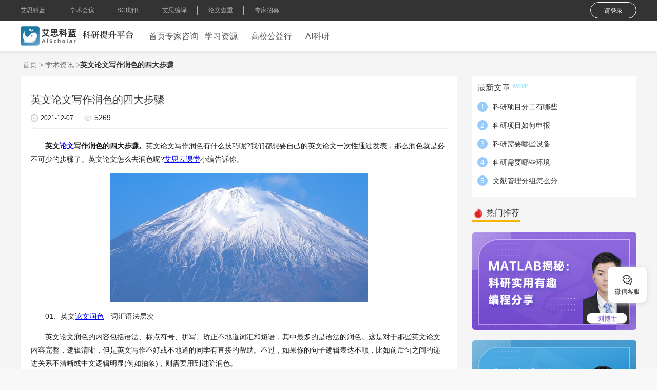

--- FILE ---
content_type: text/html;charset=utf-8
request_url: https://v.ais.cn/news/8186
body_size: 11021
content:
<!DOCTYPE html><html  data-capo=""><head><meta charset="utf-8">
<meta name="viewport" content="width=device-width, user-scalable=no, maximum-scale=1.0, initial-scale=1">
<title>英文论文写作润色的四大步骤—科研提升平台</title>
<link rel="stylesheet" href="https://img.ais.cn/school/css/reset.css">
<link rel="stylesheet" href="https://img.ais.cn/school/css/antd.css">
<link rel="stylesheet" href="https://img.ais.cn/school/_nuxt/entry.BKP6Lenq.css" crossorigin>
<link rel="stylesheet" href="https://img.ais.cn/school/_nuxt/swiper-vue.DCASaf05.css" crossorigin>
<link rel="stylesheet" href="https://img.ais.cn/school/_nuxt/default.CIdn6A-0.css" crossorigin>
<link rel="stylesheet" href="https://img.ais.cn/school/_nuxt/Footer.DkTebHAJ.css" crossorigin>
<link rel="stylesheet" href="https://img.ais.cn/school/_nuxt/_id_.CRhhSoi5.css" crossorigin>
<link rel="stylesheet" href="https://img.ais.cn/school/_nuxt/Qrcode.bn03svfz.css" crossorigin>
<link rel="icon" type="image/x-icon" href="https://img.ais.cn/school/favicon.ico">
<script>
            var _czc = _czc || [];
            (function () {
              var um = document.createElement("script");
              um.src = "https://s4.cnzz.com/z.js?id=1281113240&async=1";
              var s = document.getElementsByTagName("script")[0];
              s.parentNode.insertBefore(um, s);
            })();
          </script>
<meta name="description" content="英文论文写作润色的四大步骤。英文论文写作润色有什么技巧呢?我们都想要自己的英文论文一次性通过发表，那么润色就是必不可少的步骤了。英文论文怎么去润色呢?艾思云课堂​小编告诉你。">
<meta name="keywords" content="英文论文写作润色的四大步骤">
<meta name="mobile-agent" content="format=html5;url=https://vm.ais.cn/news/8186">
<meta name="mobile-agent" content="format=xhtml;url=https://vm.ais.cn/news/8186">
<meta name="applicable-device" content="pc">
<script type="module" src="https://img.ais.cn/school/_nuxt/Dx5pCPvW.js" crossorigin></script></head><body><!--teleport start anchor--><div style="display:none;" aria-hidden="true"><!--[--><!--[--><!--[--><!----><!--]--><!--[--><!----><!--]--><!--[--><!--[--><!--[--><!----><!----><!--]--><!--]--><!--]--><!--[--><!--[--><!--[--><!----><!----><!--]--><!--]--><!--]--><!--[--><!--[--><!--[--><!----><!----><!--]--><!--]--><!--]--><!--]--><!--]--></div><!--teleport anchor--><div id="__nuxt"><div><div data-v-41eb1f35><!--[--><!--[--><!--[--><div data-v-41eb1f35><section style="min-height:100vh;" class="ant-layout" data-v-41eb1f35><header class="ant-layout-header header" data-v-41eb1f35><div data-v-41eb1f35 data-v-04c23fa0><div class="page_one" data-v-04c23fa0><div class="page_one_content" data-v-04c23fa0><ul data-v-04c23fa0><!--[--><li data-v-04c23fa0><a href="https://www.ais.cn/" target="_blank" data-v-04c23fa0>艾思科蓝</a></li><li data-v-04c23fa0><a href="https://www.ais.cn/attendees" target="_blank" data-v-04c23fa0>学术会议</a></li><li data-v-04c23fa0><a href="https://www.ais.cn/journal" target="_blank" data-v-04c23fa0>SCI期刊</a></li><li data-v-04c23fa0><a href="https://www.ais.cn/paperCompilation" target="_blank" data-v-04c23fa0>艾思编译</a></li><li data-v-04c23fa0><a href="https://www.ais.cn/papercheck/index" target="_blank" data-v-04c23fa0>论文查重</a></li><li data-v-04c23fa0><a href="https://www.ais.cn/peerReview/joinIndex" target="_blank" data-v-04c23fa0>专家招募</a></li><!--]--></ul><span class="loginBtn fs12 f500 textCenter hand" data-v-04c23fa0> 请登录 </span></div></div><div class="page_two bg-fff" data-v-04c23fa0><div class="content" data-v-04c23fa0><a href="/" class="" data-v-04c23fa0><img src="https://img.ais.cn/school/images/common/newLogo.png" class="logo" data-v-04c23fa0></a><ul class="ant-menu-overflow ant-menu ant-menu-root ant-menu-horizontal ant-menu-light ml20" style="flex:1;" role="menu" data-menu-list="true" data-v-04c23fa0><!--[--><!--[--><!--[--><!--[--><!--[--><li class="ant-menu-overflow-item ant-menu-item ant-menu-item-only-child" style="opacity:1;order:0;" data-menu-id="home" aria-disabled="false" role="menuitem" tabindex="-1"><!--[--><!----><span class="ant-menu-title-content"><!--[--><a href="/" class="fs16 linkWrap block" data-v-04c23fa0>首页</a><!--]--></span><!--]--></li><!--]--><!----><!--]--><!--]--><!--]--><!--[--><!--[--><!--[--><!--[--><li class="ant-menu-overflow-item ant-menu-item ant-menu-item-only-child" style="opacity:1;order:1;" data-menu-id="server" aria-disabled="false" role="menuitem" tabindex="-1"><!--[--><!----><span class="ant-menu-title-content"><!--[--><a href="/scientific/server" class="fs16 linkWrap block" data-v-04c23fa0>专家咨询</a><!--]--></span><!--]--></li><!--]--><!----><!--]--><!--]--><!--]--><!--[--><!--[--><!--[--><!--[--><li class="ant-menu-overflow-item ant-menu-submenu ant-menu-submenu-horizontal" style="opacity:1;order:2;" data-submenu-id="allCourse" role="none"><!--[--><!--[--><!--[--><div style="" class="ant-menu-submenu-title" tabindex="-1" data-menu-id="allCourse" aria-expanded="false" aria-haspopup="true" aria-controls="sub_menu_1227823_$$_allCourse-popup" aria-disabled="false"><span class="ant-menu-title-content"><!--[--><a href="/allCourse" class="fs16" data-v-04c23fa0>学习资源</a><!--]--></span><i class="ant-menu-submenu-arrow"></i></div><!----><!--]--><!----><!--]--><!--]--></li><!--]--><!--]--><!--]--><!--]--><!--[--><!--[--><!--[--><!--[--><li class="ant-menu-overflow-item ant-menu-submenu ant-menu-submenu-horizontal" style="opacity:1;order:3;" data-submenu-id="collegeIndex" role="none"><!--[--><!--[--><!--[--><div style="" class="ant-menu-submenu-title" tabindex="-1" data-menu-id="collegeIndex" aria-expanded="false" aria-haspopup="true" aria-controls="sub_menu_1227824_$$_collegeIndex-popup" aria-disabled="false"><span class="ant-menu-title-content"><!--[--><a href="/college" class="fs16" data-v-04c23fa0>高校公益行</a><!--]--></span><i class="ant-menu-submenu-arrow"></i></div><!----><!--]--><!----><!--]--><!--]--></li><!--]--><!--]--><!--]--><!--]--><!--[--><!--[--><!--[--><!--[--><li class="ant-menu-overflow-item ant-menu-submenu ant-menu-submenu-horizontal" style="opacity:1;order:4;" data-submenu-id="ai" role="none"><!--[--><!--[--><!--[--><div style="" class="ant-menu-submenu-title" tabindex="-1" data-menu-id="ai" aria-expanded="false" aria-haspopup="true" aria-controls="sub_menu_1227825_$$_ai-popup" aria-disabled="false"><span class="ant-menu-title-content"><!--[--><a class="fs16" href="https://www.ais.cn/ai" target="_blank" data-v-04c23fa0>AI科研</a><!--]--></span><i class="ant-menu-submenu-arrow"></i></div><!----><!--]--><!----><!--]--><!--]--></li><!--]--><!--]--><!--]--><!--]--><!--]--><!--[--><!--[--><!--[--><!--[--><li class="ant-menu-overflow-item ant-menu-overflow-item ant-menu-overflow-item-rest ant-menu-submenu ant-menu-submenu-horizontal" style="opacity:0;height:0;overflow-y:hidden;order:9007199254740991;pointer-events:none;position:absolute;" aria-hidden="true" data-submenu-id="$$__vc-menu-more__key" role="none"><!--[--><!--[--><!--[--><div style="" class="ant-menu-submenu-title" tabindex="-1" data-menu-id="$$__vc-menu-more__key" aria-expanded="false" aria-haspopup="true" aria-controls="$$__vc-menu-more__key-popup" aria-disabled="false"><span class="ant-menu-title-content"><span role="img" aria-label="ellipsis" class="anticon anticon-ellipsis"><svg focusable="false" style="" data-icon="ellipsis" width="1em" height="1em" fill="currentColor" aria-hidden="true" viewBox="64 64 896 896"><path d="M176 511a56 56 0 10112 0 56 56 0 10-112 0zm280 0a56 56 0 10112 0 56 56 0 10-112 0zm280 0a56 56 0 10112 0 56 56 0 10-112 0z"></path></svg><!----></span></span><i class="ant-menu-submenu-arrow"></i></div><!----><!--]--><!----><!--]--><!--]--></li><!--]--><!--]--><!--[--><!--[--><!----><!--]--><!--]--><!--]--><!--]--><!----><!--[--><!--teleport start--><!--teleport end--><!--]--></ul></div></div></div></header><main class="ant-layout-content pt100" data-v-41eb1f35><!----><div class="pt15 container" data-v-b4064da7><nav class="ant-breadcrumb" data-v-b4064da7><ol><!--[--><li class="" style="" data-v-b4064da7><span class="ant-breadcrumb-link"><!--[--><a href="/" class="" data-v-b4064da7> 首页 </a><!--]--></span><span class="ant-breadcrumb-separator">&gt;</span></li><li class="" style="" data-v-b4064da7><span class="ant-breadcrumb-link"><!--[--><a href="/news?categoryId=34" class="" style="color:#666666;" data-v-b4064da7>学术资讯</a><!--]--></span><span class="ant-breadcrumb-separator">&gt;</span></li><li class="" style="" data-v-b4064da7><span class="ant-breadcrumb-link"><!--[--><span class="unhand" data-v-b4064da7>英文论文写作润色的四大步骤</span><!--]--></span><span class="ant-breadcrumb-separator">&gt;</span></li><!--]--></ol></nav><div class="mt12 wrap pb20" data-v-b4064da7><div class="leftWrap" data-v-b4064da7><div class="bg-fff pl20 pr20 pt30 pb20" data-v-b4064da7><div class="fs20 f500 c-333" data-v-b4064da7>英文论文写作润色的四大步骤</div><div class="mt10 pb10 iconWrap borderBottom" data-v-b4064da7><div class="fs12" data-v-b4064da7><img src="https://img.ais.cn/school/images/news/time.png" width="14px" data-v-b4064da7><span class="ml5" data-v-b4064da7>2021-12-07</span></div><div class="ml20" data-v-b4064da7><img src="https://img.ais.cn/school/images/news/eye.png" data-v-b4064da7><span class="ml5" data-v-b4064da7>5269</span></div></div><div class="pt20 pb20 ueEditorStyle borderBottom" data-v-b4064da7><div class="content" data-v-b4064da7><p>　<strong>　英文<a href="https://v.ais.cn/paper/coach" target="_blank" class="article_anchor">论文</a>写作润色的四大步骤。</strong>英文论文写作润色有什么技巧呢?我们都想要自己的英文论文一次性通过发表，那么润色就是必不可少的步骤了。英文论文怎么去润色呢?<a href="https://v.ais.cn/" target="_self" title="艾思云课堂">艾思云课堂</a>小编告诉你。</p><p style="text-align: center;"><img src="https://static.ais.cn/resource/editor/2021/12/383211207151510407.png" alt="英文论文写作润色的四大步骤.png"/></p><p>　　01、英文<a href="https://www.ais.cn/paperCompilation/paperPolishing" target="_blank" class="article_anchor">论文润色</a>—词汇语法层次</p><p>　　英文论文润色的内容包括语法、标点符号、拼写、矫正不地道词汇和短语，其中最多的是语法的润色。这是对于那些英文论文内容完整，逻辑清晰，但是英文写作不好或不地道的同学有直接的帮助。不过，如果你的句子逻辑表达不顺，比如前后句之间的递进关系不清晰或中文逻辑明显(例如抽象)，则需要用到进阶润色。</p><p>　　02、英文论文润色—逻辑表达层次</p><p>　　如果只是语法正确，但是句子之间别扭，不通畅，专业词汇令人混淆，则肯定让阅读者的阅读体验降低。因此，这一层次的英文论文润色是语言层面上最高级别的润色，可以让表达流畅。</p><p>　　03、英文论文润色—内容层次</p><p>　　英文论文有基本内容打基础，润色才有意义，当英文论文的基本内容元素都缺失或错误，即便再好的语言润色也没有用。比如有些英文论文的引言部分写作，几乎就是简单粗暴的指出要解决的问题，而没有循序渐进的告诉读者研究缺口在哪里，研究价值以及最新的研究成果等。</p><p>　　04、英文论文润色的顺序</p><p>　　了解了英文论文润色的三个层次，我们在说一下英文论文润色的顺序，润色的基本顺序为：</p><p>　　内容层次→逻辑表达层次→内容语法层次</p><p>　　即首先按照英文论文的内容和结构要求对英文论文进行内容上的查漏补缺以及修缮内容质量。其次，对文章逻辑进行全面梳理，做到准确、简洁、清晰、客观，并且有好的组织连接和准确的专业词汇。最后，才是进行语法、标点符号等基础层面的润色。</p><p>　　无论做什么事情最重要的是持之以恒，坚持自己的目标，朝着这个方向努力，终有一天会达成所愿。以上就是本期<a href="https://www.ais.cn/" target="_blank" class="article_anchor">艾思科蓝</a>分享的内容啦，如需了解更多资讯，请紧跟艾思科蓝关注我们吧。</p><p><a href="https://ais.cn/u/uqmeUb" target="_blank" title="SPSS从新手到高手高效培训班"><img src="https://static.ais.cn/resource/editor/2021/12/383211207162858752.jpg" alt="SPSS从新手到高手高效培训班.jpg"/></a></p></div></div><div class="handleWrap pt15" data-v-b4064da7><div class="shareBox" data-v-b4064da7><span data-v-b4064da7>分享:</span><img src="https://img.ais.cn/school/images/common/wb.png" class="ml10 hand" width="32" data-v-b4064da7><div class="ml10 hand wc" data-v-b4064da7><img src="https://img.ais.cn/school/images/common/wc.png" width="32" data-v-b4064da7><div class="code" data-v-b4064da7><div class="qrcode borderAll" data-v-b4064da7 data-v-ec45b2e5><!--[--><canvas style="width:100px;height:100px;"></canvas><!----><!--]--><!----></div></div></div></div><div class="clickBox" data-v-b4064da7><div class="collect hand" data-v-b4064da7><span class="font" data-v-b4064da7><span role="img" aria-label="star" class="anticon anticon-star" data-v-b4064da7><svg focusable="false" style="" data-icon="star" width="1em" height="1em" fill="currentColor" aria-hidden="true" viewBox="64 64 896 896"><path d="M908.1 353.1l-253.9-36.9L540.7 86.1c-3.1-6.3-8.2-11.4-14.5-14.5-15.8-7.8-35-1.3-42.9 14.5L369.8 316.2l-253.9 36.9c-7 1-13.4 4.3-18.3 9.3a32.05 32.05 0 00.6 45.3l183.7 179.1-43.4 252.9a31.95 31.95 0 0046.4 33.7L512 754l227.1 119.4c6.2 3.3 13.4 4.4 20.3 3.2 17.4-3 29.1-19.5 26.1-36.9l-43.4-252.9 183.7-179.1c5-4.9 8.3-11.3 9.3-18.3 2.7-17.5-9.5-33.7-27-36.3zM664.8 561.6l36.1 210.3L512 672.7 323.1 772l36.1-210.3-152.8-149L417.6 382 512 190.7 606.4 382l211.2 30.7-152.8 148.9z"></path></svg><!----></span><span data-v-b4064da7>收藏</span></span><span class="text" data-v-b4064da7>0</span></div><div class="ml10 collect praise hand" data-v-b4064da7><span class="font" data-v-b4064da7><span role="img" aria-label="like" class="anticon anticon-like" data-v-b4064da7><svg focusable="false" style="" data-icon="like" width="1em" height="1em" fill="currentColor" aria-hidden="true" viewBox="64 64 896 896"><path d="M885.9 533.7c16.8-22.2 26.1-49.4 26.1-77.7 0-44.9-25.1-87.4-65.5-111.1a67.67 67.67 0 00-34.3-9.3H572.4l6-122.9c1.4-29.7-9.1-57.9-29.5-79.4A106.62 106.62 0 00471 99.9c-52 0-98 35-111.8 85.1l-85.9 311H144c-17.7 0-32 14.3-32 32v364c0 17.7 14.3 32 32 32h601.3c9.2 0 18.2-1.8 26.5-5.4 47.6-20.3 78.3-66.8 78.3-118.4 0-12.6-1.8-25-5.4-37 16.8-22.2 26.1-49.4 26.1-77.7 0-12.6-1.8-25-5.4-37 16.8-22.2 26.1-49.4 26.1-77.7-.2-12.6-2-25.1-5.6-37.1zM184 852V568h81v284h-81zm636.4-353l-21.9 19 13.9 25.4a56.2 56.2 0 016.9 27.3c0 16.5-7.2 32.2-19.6 43l-21.9 19 13.9 25.4a56.2 56.2 0 016.9 27.3c0 16.5-7.2 32.2-19.6 43l-21.9 19 13.9 25.4a56.2 56.2 0 016.9 27.3c0 22.4-13.2 42.6-33.6 51.8H329V564.8l99.5-360.5a44.1 44.1 0 0142.2-32.3c7.6 0 15.1 2.2 21.1 6.7 9.9 7.4 15.2 18.6 14.6 30.5l-9.6 198.4h314.4C829 418.5 840 436.9 840 456c0 16.5-7.2 32.1-19.6 43z"></path></svg><!----></span><span data-v-b4064da7>点赞</span></span><span class="text" data-v-b4064da7>0</span></div></div></div></div><div class="otherWrap" data-v-b4064da7><a href="/news/8187" class="block prevWrap bg-fff pt15 pl20 pr20 pb15" data-v-b4064da7><div class="fs16 twoLine c-333 title" data-v-b4064da7>英文的学术论文写作该怎么润色</div><div class="fs14 mt11 flexBox" data-v-b4064da7><div class="c-666" data-v-b4064da7>2021-12-07</div><div class="c-557" data-v-b4064da7> 上一篇 </div></div></a><a href="/news/8185" class="block prevWrap bg-fff pt15 pl20 pr20 pb15 mlAuto" data-v-b4064da7><div class="fs16 twoLine c-333 title" data-v-b4064da7>分享几个英文论文润色的重点</div><div class="fs14 mt11 flexBox" data-v-b4064da7><div class="c-666" data-v-b4064da7>2021-12-07</div><div class="c-557" data-v-b4064da7> 下一篇 </div></div></a></div></div><div class="ml30 rightWrap" data-v-b4064da7><div class="bg-fff pl10 pr10 pt10 pb5" data-v-b4064da7><div class="fs16 c-333 title mb15" data-v-b4064da7> 最新文章 <img src="https://img.ais.cn/school/images/news/new.png" class="newPng" width="32" data-v-b4064da7></div><ul data-v-b4064da7><!--[--><li class="mb15" data-v-b4064da7><a href="/news/37832" class="newLink" data-v-b4064da7><div class="index" data-v-b4064da7>1</div><div class="itemTitle pl10 twoLine c-333 fs14" data-v-b4064da7>科研项目分工有哪些</div></a></li><li class="mb15" data-v-b4064da7><a href="/news/37831" class="newLink" data-v-b4064da7><div class="index" data-v-b4064da7>2</div><div class="itemTitle pl10 twoLine c-333 fs14" data-v-b4064da7>科研项目如何申报</div></a></li><li class="mb15" data-v-b4064da7><a href="/news/37830" class="newLink" data-v-b4064da7><div class="index" data-v-b4064da7>3</div><div class="itemTitle pl10 twoLine c-333 fs14" data-v-b4064da7>科研需要哪些设备</div></a></li><li class="mb15" data-v-b4064da7><a href="/news/37829" class="newLink" data-v-b4064da7><div class="index" data-v-b4064da7>4</div><div class="itemTitle pl10 twoLine c-333 fs14" data-v-b4064da7>科研需要哪些环境</div></a></li><li class="mb15" data-v-b4064da7><a href="/news/37774" class="newLink" data-v-b4064da7><div class="index" data-v-b4064da7>5</div><div class="itemTitle pl10 twoLine c-333 fs14" data-v-b4064da7>文献管理分组怎么分</div></a></li><!--]--></ul></div><div class="mt20" data-v-b4064da7><h3 class="hotTitle" data-v-b4064da7><div class="hotH3" data-v-b4064da7><img src="https://img.ais.cn/school/images/common/hoticon.png" alt="" data-v-b4064da7> 热门推荐 </div></h3><!--[--><a href="/courseDetail/1060" class="topCard" data-v-b4064da7><img src="https://static.ais.cn/school/common/202401/338240122171745149.png" class="border_5" data-v-b4064da7></a><a href="/courseDetail/357" class="topCard" data-v-b4064da7><img src="https://static.ais.cn/school/common/202109/303210915163240526.jpg" class="border_5" data-v-b4064da7></a><a href="/courseDetail/172" class="topCard" data-v-b4064da7><img src="https://static.ais.cn/school/common/202109/348210917175915125.jpg" class="border_5" data-v-b4064da7></a><a href="/courseDetail/177" class="topCard" data-v-b4064da7><img src="https://static.ais.cn/school/common/202101/347210129152136032.jpg" class="border_5" data-v-b4064da7></a><a href="/courseDetail/380" class="topCard" data-v-b4064da7><img src="https://static.ais.cn/school/common/202204/397220406095522098.png" class="border_5" data-v-b4064da7></a><a href="/courseDetail/785" class="topCard" data-v-b4064da7><img src="https://static.ais.cn/school/common/202212/334221206141015838.png" class="border_5" data-v-b4064da7></a><a href="/courseDetail/313" class="topCard" data-v-b4064da7><img src="https://static.ais.cn/school/common/202409/373240930150111117.png" class="border_5" data-v-b4064da7></a><a href="/courseDetail/250" class="topCard" data-v-b4064da7><img src="https://static.ais.cn/school/common/202109/348210917175652113.jpg" class="border_5" data-v-b4064da7></a><!--]--></div></div></div></div></main><footer class="ant-layout-footer footer" data-v-41eb1f35><div class="page" data-v-41eb1f35 data-v-0fb6501d><footer class="footerWrap" data-v-0fb6501d><div class="container" data-v-0fb6501d><div class="top" data-v-0fb6501d><img src="https://img.ais.cn/school/images/common/footLogo.png" class="imgLogo" data-v-0fb6501d></div><div class="descWrap" data-v-0fb6501d><div class="desc" data-v-0fb6501d><div class="title f600" data-v-0fb6501d> 关于我们 </div><a href="https://www.ais.cn/about" target="_blank" class="aboutA" data-v-0fb6501d>平台介绍</a><a href="https://www.ais.cn/about/academic" target="_blank" class="aboutA" data-v-0fb6501d>学术诚信</a><a href="https://www.ais.cn/iso" target="_blank" class="aboutA" data-v-0fb6501d>ISO认证</a></div><div class="desc" data-v-0fb6501d><div class="title f600" data-v-0fb6501d> 联系我们 </div><div class="state" data-v-0fb6501d> 业务咨询-刘老师：+86-18922434589 </div><div class="state" data-v-0fb6501d> 商务合作-李老师：+86-13392110279 </div><div class="state" data-v-0fb6501d> 客服邮箱：customer_services@ais.cn </div></div><div class="handle" data-v-0fb6501d><div class="title f600" data-v-0fb6501d> 举报受理 </div><div class="state" data-v-0fb6501d> 电话：400-607-9388 </div><div class="state" data-v-0fb6501d><a href="http://www.nnjbpy.org.cn" target="_balnk" data-v-0fb6501d> 南宁市互联网举报•辟谣平台</a></div></div></div></div><div class="bottom fs12 textCenter c-fff" data-v-0fb6501d><div data-v-0fb6501d> 广州科奥信息技术股份有限公司 版权所有 </div><div data-v-0fb6501d> Copyright © 2020 - 2026 All rights reserved 粤ICP备16087321号 </div></div></footer></div></footer></section><!----><!----><div class="rightFloatBtn" data-v-41eb1f35 data-v-08234754><ul data-v-08234754><li data-v-08234754><img src="https://img.ais.cn/school/images/common/rWechat.png" class="imgBlack" data-v-08234754><img src="https://img.ais.cn/school/images/common/rWechatA.png" class="imgActive" data-v-08234754><div class="title" data-v-08234754> 微信客服 </div><div class="codeWrap" data-v-08234754><div class="textCenter" data-v-08234754><img src="https://img.ais.cn/school/images/index/code.png?v=1.0.1" data-v-08234754></div><div data-v-08234754>扫码添加</div><div data-v-08234754>微信客服</div></div></li><li style="display:none;" data-v-08234754><img src="https://img.ais.cn/school/images/common/rTop.png" class="imgBlack w24" data-v-08234754><img src="https://img.ais.cn/school/images/common/rTopA.png" class="imgActive w24" data-v-08234754></li></ul></div><!----></div><!--]--><!--]--><!--]--></div></div></div><div id="teleports"></div><script type="application/json" data-nuxt-data="nuxt-app" data-ssr="true" id="__NUXT_DATA__">[["ShallowReactive",1],{"data":2,"state":92,"once":95,"_errors":96,"serverRendered":98,"path":99,"pinia":100},["ShallowReactive",3],{"$H98lTiNfR2":4,"$Iu6Z00TLsV":-1,"$bCSELctNM3":21},{"code":5,"data":6},0,{"pc_news_theMeeting":7,"pc_news_course":13,"pc_news_theJournal":14},[8],{"redirectUrl":9,"resource":10,"name":11,"id":12,"sort":5},"https://ais.cn/u/ieYnea","/resource/common/2026/01/308260130145613579.jpg","ISPP 2026",2710,[],[15],{"redirectUrl":16,"resource":17,"name":18,"id":19,"sort":20},"https://ais.cn/u/MBbYny","/resource/banner/2025/08/378250820175150469.jpg","期刊-IJCM",2778,1,{"code":5,"data":22},{"entry":23,"front":34,"next":41,"categoryId":26,"categoryName":46,"categoryPath":40,"parent_name":47,"parent_path":48,"recommend":49},{"id":24,"title":25,"categoryId":26,"keywords":25,"description":27,"poster":28,"tags":29,"content":30,"redirectUrl":29,"liveId":5,"createTime":31,"hits":32,"praise":5,"favorite":5,"downloadCode":33},8186,"英文论文写作润色的四大步骤",34,"英文论文写作润色的四大步骤。英文论文写作润色有什么技巧呢?我们都想要自己的英文论文一次性通过发表，那么润色就是必不可少的步骤了。英文论文怎么去润色呢?艾思云课堂​小编告诉你。","/resource/banner/2021/12/383211207151502391.png","","\u003Cp>　\u003Cstrong>　英文\u003Ca href=\"https://v.ais.cn/paper/coach\" target=\"_blank\" class=\"article_anchor\">论文\u003C/a>写作润色的四大步骤。\u003C/strong>英文论文写作润色有什么技巧呢?我们都想要自己的英文论文一次性通过发表，那么润色就是必不可少的步骤了。英文论文怎么去润色呢?\u003Ca href=\"https://v.ais.cn/\" target=\"_self\" title=\"艾思云课堂\">艾思云课堂\u003C/a>小编告诉你。\u003C/p>\u003Cp style=\"text-align: center;\">\u003Cimg src=\"https://static.ais.cn/resource/editor/2021/12/383211207151510407.png\" alt=\"英文论文写作润色的四大步骤.png\"/>\u003C/p>\u003Cp>　　01、英文\u003Ca href=\"https://www.ais.cn/paperCompilation/paperPolishing\" target=\"_blank\" class=\"article_anchor\">论文润色\u003C/a>—词汇语法层次\u003C/p>\u003Cp>　　英文论文润色的内容包括语法、标点符号、拼写、矫正不地道词汇和短语，其中最多的是语法的润色。这是对于那些英文论文内容完整，逻辑清晰，但是英文写作不好或不地道的同学有直接的帮助。不过，如果你的句子逻辑表达不顺，比如前后句之间的递进关系不清晰或中文逻辑明显(例如抽象)，则需要用到进阶润色。\u003C/p>\u003Cp>　　02、英文论文润色—逻辑表达层次\u003C/p>\u003Cp>　　如果只是语法正确，但是句子之间别扭，不通畅，专业词汇令人混淆，则肯定让阅读者的阅读体验降低。因此，这一层次的英文论文润色是语言层面上最高级别的润色，可以让表达流畅。\u003C/p>\u003Cp>　　03、英文论文润色—内容层次\u003C/p>\u003Cp>　　英文论文有基本内容打基础，润色才有意义，当英文论文的基本内容元素都缺失或错误，即便再好的语言润色也没有用。比如有些英文论文的引言部分写作，几乎就是简单粗暴的指出要解决的问题，而没有循序渐进的告诉读者研究缺口在哪里，研究价值以及最新的研究成果等。\u003C/p>\u003Cp>　　04、英文论文润色的顺序\u003C/p>\u003Cp>　　了解了英文论文润色的三个层次，我们在说一下英文论文润色的顺序，润色的基本顺序为：\u003C/p>\u003Cp>　　内容层次→逻辑表达层次→内容语法层次\u003C/p>\u003Cp>　　即首先按照英文论文的内容和结构要求对英文论文进行内容上的查漏补缺以及修缮内容质量。其次，对文章逻辑进行全面梳理，做到准确、简洁、清晰、客观，并且有好的组织连接和准确的专业词汇。最后，才是进行语法、标点符号等基础层面的润色。\u003C/p>\u003Cp>　　无论做什么事情最重要的是持之以恒，坚持自己的目标，朝着这个方向努力，终有一天会达成所愿。以上就是本期\u003Ca href=\"https://www.ais.cn/\" target=\"_blank\" class=\"article_anchor\">艾思科蓝\u003C/a>分享的内容啦，如需了解更多资讯，请紧跟艾思科蓝关注我们吧。\u003C/p>\u003Cp>\u003Ca href=\"https://ais.cn/u/uqmeUb\" target=\"_blank\" title=\"SPSS从新手到高手高效培训班\">\u003Cimg src=\"https://static.ais.cn/resource/editor/2021/12/383211207162858752.jpg\" alt=\"SPSS从新手到高手高效培训班.jpg\"/>\u003C/a>\u003C/p>",1638861315,5269,"0",{"id":35,"title":36,"poster":37,"description":38,"createTime":39,"hits":5,"praise":5,"path":40,"name":38},8187,"英文的学术论文写作该怎么润色","/resource/banner/2021/12/383211207151623414.png",null,1638861400,"news",{"id":42,"title":43,"poster":44,"description":38,"createTime":45,"hits":5,"praise":5,"path":40,"name":38},8185,"分享几个英文论文润色的重点","/resource/banner/2021/12/383211207151248373.png",1638861210,"学术资讯","艾思云课堂新闻资讯","P33",[50,57,64,71,78,85],{"id":51,"title":52,"poster":53,"description":54,"createTime":55,"hits":56,"praise":5,"path":40,"name":46},37832,"科研项目分工有哪些","/resource/banner/2026/01/314260115103732240.jpg","清晰、合理的分工扮演着至关重要的角色。明确的分工不仅能提高效率，更能避免重复劳动和责任推诿，确保研究过程有条不紊。那么，一个典型的科研团队通常包含哪些角色，他们又分别承担着怎样的职责呢?本篇艾思科蓝小编就为大家介绍“科研项目分工有哪些”。",1768444671,414,{"id":58,"title":59,"poster":60,"description":61,"createTime":62,"hits":63,"praise":5,"path":40,"name":46},37831,"科研项目如何申报","/resource/banner/2026/01/314260115103627221.jpg","对于很多刚踏入学术圈的青年教师和研究生来说，项目申报就像面对一道复杂的必答题，既关乎研究能否顺利开展，也影响着个人的学术发展路径。这个过程看似充满了各种条条框框，但只要理清思路、准备充分，成功获得资助并非遥不可及。想要在这场学术竞争中脱颖而出，清晰的规划和对细节的把握至关重要。本篇艾思科蓝小编就为大家介绍“科研项目如何申报”。",1768444603,294,{"id":65,"title":66,"poster":67,"description":68,"createTime":69,"hits":70,"praise":5,"path":40,"name":46},37830,"科研需要哪些设备","/resource/banner/2026/01/314260115103537207.jpg","科研工作如同一场探险，想要深入未知、揭开谜题，除了研究者本身的智慧与毅力，也离不开一系列精良的“装备”。从观察微观世界的利器到处理海量数据的智能系统，这些工具共同构成了现代科学研究的基石。不同的学科领域对设备的需求千差万别，但一些核心的仪器和平台几乎是通用的。本篇艾思科蓝小编就为大家介绍“科研需要哪些设备”。",1768444550,307,{"id":72,"title":73,"poster":74,"description":75,"createTime":76,"hits":77,"praise":5,"path":40,"name":46},37829,"科研需要哪些环境","/resource/banner/2026/01/314260115103436187.jpg","一项成功的科研事业，绝非仅靠单打独斗就能完成它更像一株需要精心培育的幼苗其能否茁壮成长、开花结果，极大地依赖于它所处的“生态环境”。这个环境是一个复杂的综合体，既包括有形的硬件支持，也涵盖无形的氛围塑造。那么，究竟什么样的土壤，才能让创新的种子得以萌发?本篇艾思科蓝小编就为大家介绍“科研需要哪些环境”。",1768444491,305,{"id":79,"title":80,"poster":81,"description":82,"createTime":83,"hits":84,"praise":5,"path":40,"name":46},37774,"文献管理分组怎么分","/resource/banner/2026/01/314260113105205303.jpg","一个清晰、高效的文献分组体系，就像是给杂乱的书房配备了智能书架，能让你在研究道路上事半功倍。那么，究竟应该如何对文献进行科学分组，才能让知识脉络一目了然呢?本篇艾思科蓝小编就为大家介绍“文献管理分组怎么分”",1768272727,301,{"id":86,"title":87,"poster":88,"description":89,"createTime":90,"hits":91,"praise":5,"path":40,"name":46},37772,"毕业后如何阅读文献","/resource/banner/2026/01/314260113104739253.jpg","毕业了，没有了导师的耳提面命和课程论文的硬性要求，阅读文献这件事似乎突然变得遥远而模糊。许多刚走出校园的朋友都会感到一丝迷茫：离开了学校提供的数据库，我们该如何继续追踪学术前沿?又该怎样为自己建立起一套有效的文献阅读体系?本篇艾思科蓝小编就为大家介绍“毕业后如何阅读文献”。",1768272471,157,["Reactive",93],{"$snuxt-i18n-meta":94},{},["Set"],["ShallowReactive",97],{"$bCSELctNM3":38,"$H98lTiNfR2":38,"$Iu6Z00TLsV":38},true,"/news/8186",{"common":101,"user":307},{"locale":102,"isEnglish":253,"showOnLineServer":253,"dicData":254,"homeTops":255,"courseCategorySub":306},{"locale":103,"Pagination":104,"DatePicker":115,"TimePicker":167,"Calendar":115,"global":168,"Table":170,"Tour":186,"Modal":190,"Popconfirm":193,"Transfer":194,"Upload":200,"Empty":206,"Icon":208,"Text":210,"PageHeader":215,"Form":217,"Image":247,"QRCode":249},"zh-cn",{"items_per_page":105,"jump_to":106,"jump_to_confirm":107,"page":108,"prev_page":109,"next_page":110,"prev_5":111,"next_5":112,"prev_3":113,"next_3":114},"条/页","跳至","确定","页","上一页","下一页","向前 5 页","向后 5 页","向前 3 页","向后 3 页",{"lang":116,"timePickerLocale":162},{"placeholder":117,"yearPlaceholder":118,"quarterPlaceholder":119,"monthPlaceholder":120,"weekPlaceholder":121,"rangePlaceholder":122,"rangeYearPlaceholder":125,"rangeMonthPlaceholder":128,"rangeQuarterPlaceholder":131,"rangeWeekPlaceholder":134,"locale":137,"today":138,"now":139,"backToToday":140,"ok":107,"timeSelect":141,"dateSelect":142,"weekSelect":143,"clear":144,"month":145,"year":146,"previousMonth":147,"nextMonth":148,"monthSelect":149,"yearSelect":150,"decadeSelect":151,"yearFormat":152,"dayFormat":153,"dateFormat":154,"dateTimeFormat":155,"previousYear":156,"nextYear":157,"previousDecade":158,"nextDecade":159,"previousCentury":160,"nextCentury":161},"请选择日期","请选择年份","请选择季度","请选择月份","请选择周",[123,124],"开始日期","结束日期",[126,127],"开始年份","结束年份",[129,130],"开始月份","结束月份",[132,133],"开始季度","结束季度",[135,136],"开始周","结束周","zh_CN","今天","此刻","返回今天","选择时间","选择日期","选择周","清除","月","年","上个月 (翻页上键)","下个月 (翻页下键)","选择月份","选择年份","选择年代","YYYY年","D日","YYYY年M月D日","YYYY年M月D日 HH时mm分ss秒","上一年 (Control键加左方向键)","下一年 (Control键加右方向键)","上一年代","下一年代","上一世纪","下一世纪",{"placeholder":163,"rangePlaceholder":164},"请选择时间",[165,166],"开始时间","结束时间",{"placeholder":163,"rangePlaceholder":164},{"placeholder":169},"请选择",{"filterTitle":171,"filterConfirm":107,"filterReset":172,"filterEmptyText":173,"filterCheckall":174,"filterSearchPlaceholder":175,"selectAll":176,"selectInvert":177,"selectNone":178,"selectionAll":179,"sortTitle":180,"expand":181,"collapse":182,"triggerDesc":183,"triggerAsc":184,"cancelSort":185},"筛选","重置","无筛选项","全选","在筛选项中搜索","全选当页","反选当页","清空所有","全选所有","排序","展开行","关闭行","点击降序","点击升序","取消排序",{"Next":187,"Previous":188,"Finish":189},"下一步","上一步","结束导览",{"okText":107,"cancelText":191,"justOkText":192},"取消","知道了",{"cancelText":191,"okText":107},{"searchPlaceholder":195,"itemUnit":196,"itemsUnit":196,"remove":197,"selectCurrent":176,"removeCurrent":198,"selectAll":179,"removeAll":199,"selectInvert":177},"请输入搜索内容","项","删除","删除当页","删除全部",{"uploading":201,"removeFile":202,"uploadError":203,"previewFile":204,"downloadFile":205},"文件上传中","删除文件","上传错误","预览文件","下载文件",{"description":207},"暂无数据",{"icon":209},"图标",{"edit":211,"copy":212,"copied":213,"expand":214},"编辑","复制","复制成功","展开",{"back":216},"返回",{"optional":218,"defaultValidateMessages":219},"（可选）",{"default":220,"required":221,"enum":222,"whitespace":223,"date":224,"types":228,"string":230,"number":235,"array":240,"pattern":245},"字段验证错误${label}","请输入${label}","${label}必须是其中一个[${enum}]","${label}不能为空字符",{"format":225,"parse":226,"invalid":227},"${label}日期格式无效","${label}不能转换为日期","${label}是一个无效日期",{"string":229,"method":229,"array":229,"object":229,"number":229,"date":229,"boolean":229,"integer":229,"float":229,"regexp":229,"email":229,"url":229,"hex":229},"${label}不是一个有效的${type}",{"len":231,"min":232,"max":233,"range":234},"${label}须为${len}个字符","${label}最少${min}个字符","${label}最多${max}个字符","${label}须在${min}-${max}字符之间",{"len":236,"min":237,"max":238,"range":239},"${label}必须等于${len}","${label}最小值为${min}","${label}最大值为${max}","${label}须在${min}-${max}之间",{"len":241,"min":242,"max":243,"range":244},"须为${len}个${label}","最少${min}个${label}","最多${max}个${label}","${label}数量须在${min}-${max}之间",{"mismatch":246},"${label}与模式不匹配${pattern}",{"preview":248},"预览",{"expired":250,"refresh":251,"scanned":252},"二维码已过期","点击刷新","已扫描",false,{},[256,263,269,275,281,287,294,300],{"id":257,"name":258,"type":20,"poster":259,"period":5,"description":260,"price":5,"discountPrice":5,"discountStart":5,"discountEnd":5,"studyNumber":261,"scene":20,"start":5,"end":5,"liveStatus":262,"difficulty":5,"tuanPrice":5,"liveId":5,"activityTime":5,"location":29},1060,"MATLAB揭秘：科研实用有趣编程分享","/school/common/202401/338240122171745149.png","MATLAB八年实操经验讲师分享MATLAB实用有趣编程",309,2,{"id":264,"name":265,"type":20,"poster":266,"period":5,"description":267,"price":5,"discountPrice":5,"discountStart":5,"discountEnd":5,"studyNumber":268,"scene":20,"start":5,"end":5,"liveStatus":262,"difficulty":20,"tuanPrice":5,"liveId":5,"activityTime":5,"location":29},357,"科研必备之文献检索入门教程","/school/common/202109/303210915163240526.jpg","掌握各种检索手段“快、准、全”地获取所需的文献信息，助你快速上手论文写作！",1080,{"id":270,"name":271,"type":20,"poster":272,"period":5,"description":273,"price":5,"discountPrice":5,"discountStart":5,"discountEnd":5,"studyNumber":274,"scene":20,"start":5,"end":5,"liveStatus":262,"difficulty":20,"tuanPrice":5,"liveId":5,"activityTime":5,"location":29},172,"科研小白的综述写作进阶之路","/school/common/202109/348210917175915125.jpg","掌握综述写作技巧，从写作综述挖掘选题、探究研究思路与方法",2369,{"id":276,"name":277,"type":20,"poster":278,"period":5,"description":279,"price":5,"discountPrice":5,"discountStart":5,"discountEnd":5,"studyNumber":280,"scene":20,"start":5,"end":5,"liveStatus":262,"difficulty":20,"tuanPrice":5,"liveId":5,"activityTime":5,"location":29},177,"摆脱中式英文，搞定SCI论文写作英文难题","/school/common/202101/347210129152136032.jpg","从案例分析到实操，掌握SCI英文论文正确的时态与语态表达",1568,{"id":282,"name":283,"type":20,"poster":284,"period":5,"description":285,"price":5,"discountPrice":5,"discountStart":5,"discountEnd":5,"studyNumber":286,"scene":20,"start":5,"end":5,"liveStatus":262,"difficulty":20,"tuanPrice":5,"liveId":5,"activityTime":5,"location":29},380,"SCI/SSCI论文写作与发表指南","/school/common/202204/397220406095522098.png","提前规划好学术生涯的时间，掌握SCI/SSCI的写作套路，为冲刺SCI/SSCI发表做准备！",826,{"id":288,"name":289,"type":20,"poster":290,"period":5,"description":291,"price":5,"discountPrice":5,"discountStart":5,"discountEnd":5,"studyNumber":292,"scene":20,"start":5,"end":5,"liveStatus":262,"difficulty":293,"tuanPrice":5,"liveId":5,"activityTime":5,"location":29},785,"论文成功发表的重头戏—理解和回复审稿人的意见","/school/common/202212/334221206141015838.png","会议特邀生命领域的院士和顶级专家参与，以及各领域青年学者及感兴趣的社会各界人士进行探讨交流。",412,3,{"id":295,"name":296,"type":20,"poster":297,"period":5,"description":298,"price":5,"discountPrice":5,"discountStart":5,"discountEnd":5,"studyNumber":299,"scene":20,"start":5,"end":5,"liveStatus":262,"difficulty":20,"tuanPrice":5,"liveId":5,"activityTime":5,"location":29},313,"1%审稿人出招：避免论文被秒拒的5大策略","/school/common/202409/373240930150111117.png","你的论文如何才能成为期刊杂志的菜？从审稿人角度教你五大招，避免论文被秒拒！",482,{"id":301,"name":302,"type":20,"poster":303,"period":5,"description":304,"price":5,"discountPrice":5,"discountStart":5,"discountEnd":5,"studyNumber":305,"scene":20,"start":5,"end":5,"liveStatus":262,"difficulty":20,"tuanPrice":5,"liveId":5,"activityTime":5,"location":29},250,"层次分析法：超20000篇核心期刊论文使用的研究方法","/school/common/202109/348210917175652113.jpg","15分钟实现核心期刊案例计算，应用层次分析法帮助论文写作及投稿选刊，增加成功录稿机会",642,[],{"userInfo":308},{}]</script>
<script>window.__NUXT__={};window.__NUXT__.config={public:{i18n:{baseUrl:"",defaultLocale:"",defaultDirection:"ltr",strategy:"prefix_except_default",lazy:false,rootRedirect:"",routesNameSeparator:"___",defaultLocaleRouteNameSuffix:"default",skipSettingLocaleOnNavigate:false,differentDomains:false,trailingSlash:false,configLocales:[],locales:{},detectBrowserLanguage:{alwaysRedirect:false,cookieCrossOrigin:false,cookieDomain:"",cookieKey:"i18n_redirected",cookieSecure:false,fallbackLocale:"",redirectOn:"root",useCookie:true},experimental:{localeDetector:"",switchLocalePathLinkSSR:false,autoImportTranslationFunctions:false},multiDomainLocales:false}},app:{baseURL:"/",buildId:"a9e3080b-298d-4e9d-bce8-464c12cfa37f",buildAssetsDir:"/_nuxt/",cdnURL:"https://img.ais.cn/school"}}</script></body></html>

--- FILE ---
content_type: text/css
request_url: https://img.ais.cn/school/_nuxt/entry.BKP6Lenq.css
body_size: 4332
content:
.c-main{color:#1890ff}.c-fff{color:#fff}.c-333{color:#333}.c-666{color:#666}.c-999{color:#999}.c-eee{color:#eee}.c-ccc{color:#ccc}.c-f5{color:#f5f5f5}.c-000{color:#000}.c-ff5{color:#ff5400}.c-b00{color:#ff7b00}.c-98{color:#989898}.c-fe{color:#fefefe}.bg-fff{background-color:#fff}.bg-f5{background-color:#f5f5f5}.bg-f8{background-color:#f8f8f8}.bg-main{background-color:#1890ff}.textLeft{text-align:left}.textCenter{text-align:center}.textRight{text-align:right}.f500{font-weight:500}.f600{font-weight:600}.f700{font-weight:700}.line{display:inline}.inlineBlock{display:inline-block}.block{display:block}.hide{display:none}.flexBox{display:flex}.flexWrap{flex-wrap:wrap}.aiCenter{align-items:center}.jcBetween{justify-content:space-between}.vMiddle{vertical-align:middle}.hand{cursor:pointer}.borderAll{border:1px solid #eee}.borderTop{border-top:1px solid #eee}.borderBottom{border-bottom:1px solid #eee}.borderLeft{border-left:1px solid #eee}.borderRight{border-right:1px solid #eee}.oneLine{white-space:nowrap}.oneLine,.twoLine{overflow:hidden;text-overflow:ellipsis}.twoLine{display:-webkit-box;-webkit-box-orient:vertical;-webkit-line-clamp:2;word-break:break-all}.container{margin:0 auto;width:1200px}.c-main-btn{background:linear-gradient(#118bff,#0753fd);border:1px solid transparent;color:#fff;cursor:pointer}.c-border-main-btn{background:#fff;border:1px solid #0753fd;color:#0753fd;cursor:pointer}.pl1{padding-left:1px}.pr1{padding-right:1px}.pt1{padding-top:1px}.pb1{padding-bottom:1px}.pd1{padding:1px}.mg1{margin:1px}.ml1{margin-left:1px}.mr1{margin-right:1px}.mt1{margin-top:1px}.mb1{margin-bottom:1px}.pl2{padding-left:2px}.pr2{padding-right:2px}.pt2{padding-top:2px}.pb2{padding-bottom:2px}.pd2{padding:2px}.mg2{margin:2px}.ml2{margin-left:2px}.mr2{margin-right:2px}.mt2{margin-top:2px}.mb2{margin-bottom:2px}.pl3{padding-left:3px}.pr3{padding-right:3px}.pt3{padding-top:3px}.pb3{padding-bottom:3px}.pd3{padding:3px}.mg3{margin:3px}.ml3{margin-left:3px}.mr3{margin-right:3px}.mt3{margin-top:3px}.mb3{margin-bottom:3px}.pl4{padding-left:4px}.pr4{padding-right:4px}.pt4{padding-top:4px}.pb4{padding-bottom:4px}.pd4{padding:4px}.mg4{margin:4px}.ml4{margin-left:4px}.mr4{margin-right:4px}.mt4{margin-top:4px}.mb4{margin-bottom:4px}.pl5{padding-left:5px}.pr5{padding-right:5px}.pt5{padding-top:5px}.pb5{padding-bottom:5px}.pd5{padding:5px}.mg5{margin:5px}.ml5{margin-left:5px}.mr5{margin-right:5px}.mt5{margin-top:5px}.mb5{margin-bottom:5px}.pl6{padding-left:6px}.pr6{padding-right:6px}.pt6{padding-top:6px}.pb6{padding-bottom:6px}.pd6{padding:6px}.mg6{margin:6px}.ml6{margin-left:6px}.mr6{margin-right:6px}.mt6{margin-top:6px}.mb6{margin-bottom:6px}.pl7{padding-left:7px}.pr7{padding-right:7px}.pt7{padding-top:7px}.pb7{padding-bottom:7px}.pd7{padding:7px}.mg7{margin:7px}.ml7{margin-left:7px}.mr7{margin-right:7px}.mt7{margin-top:7px}.mb7{margin-bottom:7px}.pl8{padding-left:8px}.pr8{padding-right:8px}.pt8{padding-top:8px}.pb8{padding-bottom:8px}.pd8{padding:8px}.mg8{margin:8px}.ml8{margin-left:8px}.mr8{margin-right:8px}.mt8{margin-top:8px}.mb8{margin-bottom:8px}.pl9{padding-left:9px}.pr9{padding-right:9px}.pt9{padding-top:9px}.pb9{padding-bottom:9px}.pd9{padding:9px}.mg9{margin:9px}.ml9{margin-left:9px}.mr9{margin-right:9px}.mt9{margin-top:9px}.mb9{margin-bottom:9px}.pl10{padding-left:10px}.pr10{padding-right:10px}.pt10{padding-top:10px}.pb10{padding-bottom:10px}.pd10{padding:10px}.mg10{margin:10px}.ml10{margin-left:10px}.mr10{margin-right:10px}.mt10{margin-top:10px}.mb10{margin-bottom:10px}.pl11{padding-left:11px}.pr11{padding-right:11px}.pt11{padding-top:11px}.pb11{padding-bottom:11px}.pd11{padding:11px}.mg11{margin:11px}.ml11{margin-left:11px}.mr11{margin-right:11px}.mt11{margin-top:11px}.mb11{margin-bottom:11px}.pl12{padding-left:12px}.pr12{padding-right:12px}.pt12{padding-top:12px}.pb12{padding-bottom:12px}.pd12{padding:12px}.mg12{margin:12px}.ml12{margin-left:12px}.mr12{margin-right:12px}.mt12{margin-top:12px}.mb12{margin-bottom:12px}.pl13{padding-left:13px}.pr13{padding-right:13px}.pt13{padding-top:13px}.pb13{padding-bottom:13px}.pd13{padding:13px}.mg13{margin:13px}.ml13{margin-left:13px}.mr13{margin-right:13px}.mt13{margin-top:13px}.mb13{margin-bottom:13px}.pl14{padding-left:14px}.pr14{padding-right:14px}.pt14{padding-top:14px}.pb14{padding-bottom:14px}.pd14{padding:14px}.mg14{margin:14px}.ml14{margin-left:14px}.mr14{margin-right:14px}.mt14{margin-top:14px}.mb14{margin-bottom:14px}.pl15{padding-left:15px}.pr15{padding-right:15px}.pt15{padding-top:15px}.pb15{padding-bottom:15px}.pd15{padding:15px}.mg15{margin:15px}.ml15{margin-left:15px}.mr15{margin-right:15px}.mt15{margin-top:15px}.mb15{margin-bottom:15px}.pl16{padding-left:16px}.pr16{padding-right:16px}.pt16{padding-top:16px}.pb16{padding-bottom:16px}.pd16{padding:16px}.mg16{margin:16px}.ml16{margin-left:16px}.mr16{margin-right:16px}.mt16{margin-top:16px}.mb16{margin-bottom:16px}.pl17{padding-left:17px}.pr17{padding-right:17px}.pt17{padding-top:17px}.pb17{padding-bottom:17px}.pd17{padding:17px}.mg17{margin:17px}.ml17{margin-left:17px}.mr17{margin-right:17px}.mt17{margin-top:17px}.mb17{margin-bottom:17px}.pl18{padding-left:18px}.pr18{padding-right:18px}.pt18{padding-top:18px}.pb18{padding-bottom:18px}.pd18{padding:18px}.mg18{margin:18px}.ml18{margin-left:18px}.mr18{margin-right:18px}.mt18{margin-top:18px}.mb18{margin-bottom:18px}.pl19{padding-left:19px}.pr19{padding-right:19px}.pt19{padding-top:19px}.pb19{padding-bottom:19px}.pd19{padding:19px}.mg19{margin:19px}.ml19{margin-left:19px}.mr19{margin-right:19px}.mt19{margin-top:19px}.mb19{margin-bottom:19px}.pl20{padding-left:20px}.pr20{padding-right:20px}.pt20{padding-top:20px}.pb20{padding-bottom:20px}.pd20{padding:20px}.mg20{margin:20px}.ml20{margin-left:20px}.mr20{margin-right:20px}.mt20{margin-top:20px}.mb20{margin-bottom:20px}.pl21{padding-left:21px}.pr21{padding-right:21px}.pt21{padding-top:21px}.pb21{padding-bottom:21px}.pd21{padding:21px}.mg21{margin:21px}.ml21{margin-left:21px}.mr21{margin-right:21px}.mt21{margin-top:21px}.mb21{margin-bottom:21px}.pl22{padding-left:22px}.pr22{padding-right:22px}.pt22{padding-top:22px}.pb22{padding-bottom:22px}.pd22{padding:22px}.mg22{margin:22px}.ml22{margin-left:22px}.mr22{margin-right:22px}.mt22{margin-top:22px}.mb22{margin-bottom:22px}.pl23{padding-left:23px}.pr23{padding-right:23px}.pt23{padding-top:23px}.pb23{padding-bottom:23px}.pd23{padding:23px}.mg23{margin:23px}.ml23{margin-left:23px}.mr23{margin-right:23px}.mt23{margin-top:23px}.mb23{margin-bottom:23px}.pl24{padding-left:24px}.pr24{padding-right:24px}.pt24{padding-top:24px}.pb24{padding-bottom:24px}.pd24{padding:24px}.mg24{margin:24px}.ml24{margin-left:24px}.mr24{margin-right:24px}.mt24{margin-top:24px}.mb24{margin-bottom:24px}.pl25{padding-left:25px}.pr25{padding-right:25px}.pt25{padding-top:25px}.pb25{padding-bottom:25px}.pd25{padding:25px}.mg25{margin:25px}.ml25{margin-left:25px}.mr25{margin-right:25px}.mt25{margin-top:25px}.mb25{margin-bottom:25px}.pl26{padding-left:26px}.pr26{padding-right:26px}.pt26{padding-top:26px}.pb26{padding-bottom:26px}.pd26{padding:26px}.mg26{margin:26px}.ml26{margin-left:26px}.mr26{margin-right:26px}.mt26{margin-top:26px}.mb26{margin-bottom:26px}.pl27{padding-left:27px}.pr27{padding-right:27px}.pt27{padding-top:27px}.pb27{padding-bottom:27px}.pd27{padding:27px}.mg27{margin:27px}.ml27{margin-left:27px}.mr27{margin-right:27px}.mt27{margin-top:27px}.mb27{margin-bottom:27px}.pl28{padding-left:28px}.pr28{padding-right:28px}.pt28{padding-top:28px}.pb28{padding-bottom:28px}.pd28{padding:28px}.mg28{margin:28px}.ml28{margin-left:28px}.mr28{margin-right:28px}.mt28{margin-top:28px}.mb28{margin-bottom:28px}.pl29{padding-left:29px}.pr29{padding-right:29px}.pt29{padding-top:29px}.pb29{padding-bottom:29px}.pd29{padding:29px}.mg29{margin:29px}.ml29{margin-left:29px}.mr29{margin-right:29px}.mt29{margin-top:29px}.mb29{margin-bottom:29px}.pl30{padding-left:30px}.pr30{padding-right:30px}.pt30{padding-top:30px}.pb30{padding-bottom:30px}.pd30{padding:30px}.mg30{margin:30px}.ml30{margin-left:30px}.mr30{margin-right:30px}.mt30{margin-top:30px}.mb30{margin-bottom:30px}.pl31{padding-left:31px}.pr31{padding-right:31px}.pt31{padding-top:31px}.pb31{padding-bottom:31px}.pd31{padding:31px}.mg31{margin:31px}.ml31{margin-left:31px}.mr31{margin-right:31px}.mt31{margin-top:31px}.mb31{margin-bottom:31px}.pl32{padding-left:32px}.pr32{padding-right:32px}.pt32{padding-top:32px}.pb32{padding-bottom:32px}.pd32{padding:32px}.mg32{margin:32px}.ml32{margin-left:32px}.mr32{margin-right:32px}.mt32{margin-top:32px}.mb32{margin-bottom:32px}.pl33{padding-left:33px}.pr33{padding-right:33px}.pt33{padding-top:33px}.pb33{padding-bottom:33px}.pd33{padding:33px}.mg33{margin:33px}.ml33{margin-left:33px}.mr33{margin-right:33px}.mt33{margin-top:33px}.mb33{margin-bottom:33px}.pl34{padding-left:34px}.pr34{padding-right:34px}.pt34{padding-top:34px}.pb34{padding-bottom:34px}.pd34{padding:34px}.mg34{margin:34px}.ml34{margin-left:34px}.mr34{margin-right:34px}.mt34{margin-top:34px}.mb34{margin-bottom:34px}.pl35{padding-left:35px}.pr35{padding-right:35px}.pt35{padding-top:35px}.pb35{padding-bottom:35px}.pd35{padding:35px}.mg35{margin:35px}.ml35{margin-left:35px}.mr35{margin-right:35px}.mt35{margin-top:35px}.mb35{margin-bottom:35px}.pl36{padding-left:36px}.pr36{padding-right:36px}.pt36{padding-top:36px}.pb36{padding-bottom:36px}.pd36{padding:36px}.mg36{margin:36px}.ml36{margin-left:36px}.mr36{margin-right:36px}.mt36{margin-top:36px}.mb36{margin-bottom:36px}.pl37{padding-left:37px}.pr37{padding-right:37px}.pt37{padding-top:37px}.pb37{padding-bottom:37px}.pd37{padding:37px}.mg37{margin:37px}.ml37{margin-left:37px}.mr37{margin-right:37px}.mt37{margin-top:37px}.mb37{margin-bottom:37px}.pl38{padding-left:38px}.pr38{padding-right:38px}.pt38{padding-top:38px}.pb38{padding-bottom:38px}.pd38{padding:38px}.mg38{margin:38px}.ml38{margin-left:38px}.mr38{margin-right:38px}.mt38{margin-top:38px}.mb38{margin-bottom:38px}.pl39{padding-left:39px}.pr39{padding-right:39px}.pt39{padding-top:39px}.pb39{padding-bottom:39px}.pd39{padding:39px}.mg39{margin:39px}.ml39{margin-left:39px}.mr39{margin-right:39px}.mt39{margin-top:39px}.mb39{margin-bottom:39px}.pl40{padding-left:40px}.pr40{padding-right:40px}.pt40{padding-top:40px}.pb40{padding-bottom:40px}.pd40{padding:40px}.mg40{margin:40px}.ml40{margin-left:40px}.mr40{margin-right:40px}.mt40{margin-top:40px}.mb40{margin-bottom:40px}.pl41{padding-left:41px}.pr41{padding-right:41px}.pt41{padding-top:41px}.pb41{padding-bottom:41px}.pd41{padding:41px}.mg41{margin:41px}.ml41{margin-left:41px}.mr41{margin-right:41px}.mt41{margin-top:41px}.mb41{margin-bottom:41px}.pl42{padding-left:42px}.pr42{padding-right:42px}.pt42{padding-top:42px}.pb42{padding-bottom:42px}.pd42{padding:42px}.mg42{margin:42px}.ml42{margin-left:42px}.mr42{margin-right:42px}.mt42{margin-top:42px}.mb42{margin-bottom:42px}.pl43{padding-left:43px}.pr43{padding-right:43px}.pt43{padding-top:43px}.pb43{padding-bottom:43px}.pd43{padding:43px}.mg43{margin:43px}.ml43{margin-left:43px}.mr43{margin-right:43px}.mt43{margin-top:43px}.mb43{margin-bottom:43px}.pl44{padding-left:44px}.pr44{padding-right:44px}.pt44{padding-top:44px}.pb44{padding-bottom:44px}.pd44{padding:44px}.mg44{margin:44px}.ml44{margin-left:44px}.mr44{margin-right:44px}.mt44{margin-top:44px}.mb44{margin-bottom:44px}.pl45{padding-left:45px}.pr45{padding-right:45px}.pt45{padding-top:45px}.pb45{padding-bottom:45px}.pd45{padding:45px}.mg45{margin:45px}.ml45{margin-left:45px}.mr45{margin-right:45px}.mt45{margin-top:45px}.mb45{margin-bottom:45px}.pl46{padding-left:46px}.pr46{padding-right:46px}.pt46{padding-top:46px}.pb46{padding-bottom:46px}.pd46{padding:46px}.mg46{margin:46px}.ml46{margin-left:46px}.mr46{margin-right:46px}.mt46{margin-top:46px}.mb46{margin-bottom:46px}.pl47{padding-left:47px}.pr47{padding-right:47px}.pt47{padding-top:47px}.pb47{padding-bottom:47px}.pd47{padding:47px}.mg47{margin:47px}.ml47{margin-left:47px}.mr47{margin-right:47px}.mt47{margin-top:47px}.mb47{margin-bottom:47px}.pl48{padding-left:48px}.pr48{padding-right:48px}.pt48{padding-top:48px}.pb48{padding-bottom:48px}.pd48{padding:48px}.mg48{margin:48px}.ml48{margin-left:48px}.mr48{margin-right:48px}.mt48{margin-top:48px}.mb48{margin-bottom:48px}.pl49{padding-left:49px}.pr49{padding-right:49px}.pt49{padding-top:49px}.pb49{padding-bottom:49px}.pd49{padding:49px}.mg49{margin:49px}.ml49{margin-left:49px}.mr49{margin-right:49px}.mt49{margin-top:49px}.mb49{margin-bottom:49px}.pl50{padding-left:50px}.pr50{padding-right:50px}.pt50{padding-top:50px}.pb50{padding-bottom:50px}.pd50{padding:50px}.mg50{margin:50px}.ml50{margin-left:50px}.mr50{margin-right:50px}.mt50{margin-top:50px}.mb50{margin-bottom:50px}.pl51{padding-left:51px}.pr51{padding-right:51px}.pt51{padding-top:51px}.pb51{padding-bottom:51px}.pd51{padding:51px}.mg51{margin:51px}.ml51{margin-left:51px}.mr51{margin-right:51px}.mt51{margin-top:51px}.mb51{margin-bottom:51px}.pl52{padding-left:52px}.pr52{padding-right:52px}.pt52{padding-top:52px}.pb52{padding-bottom:52px}.pd52{padding:52px}.mg52{margin:52px}.ml52{margin-left:52px}.mr52{margin-right:52px}.mt52{margin-top:52px}.mb52{margin-bottom:52px}.pl53{padding-left:53px}.pr53{padding-right:53px}.pt53{padding-top:53px}.pb53{padding-bottom:53px}.pd53{padding:53px}.mg53{margin:53px}.ml53{margin-left:53px}.mr53{margin-right:53px}.mt53{margin-top:53px}.mb53{margin-bottom:53px}.pl54{padding-left:54px}.pr54{padding-right:54px}.pt54{padding-top:54px}.pb54{padding-bottom:54px}.pd54{padding:54px}.mg54{margin:54px}.ml54{margin-left:54px}.mr54{margin-right:54px}.mt54{margin-top:54px}.mb54{margin-bottom:54px}.pl55{padding-left:55px}.pr55{padding-right:55px}.pt55{padding-top:55px}.pb55{padding-bottom:55px}.pd55{padding:55px}.mg55{margin:55px}.ml55{margin-left:55px}.mr55{margin-right:55px}.mt55{margin-top:55px}.mb55{margin-bottom:55px}.pl56{padding-left:56px}.pr56{padding-right:56px}.pt56{padding-top:56px}.pb56{padding-bottom:56px}.pd56{padding:56px}.mg56{margin:56px}.ml56{margin-left:56px}.mr56{margin-right:56px}.mt56{margin-top:56px}.mb56{margin-bottom:56px}.pl57{padding-left:57px}.pr57{padding-right:57px}.pt57{padding-top:57px}.pb57{padding-bottom:57px}.pd57{padding:57px}.mg57{margin:57px}.ml57{margin-left:57px}.mr57{margin-right:57px}.mt57{margin-top:57px}.mb57{margin-bottom:57px}.pl58{padding-left:58px}.pr58{padding-right:58px}.pt58{padding-top:58px}.pb58{padding-bottom:58px}.pd58{padding:58px}.mg58{margin:58px}.ml58{margin-left:58px}.mr58{margin-right:58px}.mt58{margin-top:58px}.mb58{margin-bottom:58px}.pl59{padding-left:59px}.pr59{padding-right:59px}.pt59{padding-top:59px}.pb59{padding-bottom:59px}.pd59{padding:59px}.mg59{margin:59px}.ml59{margin-left:59px}.mr59{margin-right:59px}.mt59{margin-top:59px}.mb59{margin-bottom:59px}.pl60{padding-left:60px}.pr60{padding-right:60px}.pt60{padding-top:60px}.pb60{padding-bottom:60px}.pd60{padding:60px}.mg60{margin:60px}.ml60{margin-left:60px}.mr60{margin-right:60px}.mt60{margin-top:60px}.mb60{margin-bottom:60px}.pl61{padding-left:61px}.pr61{padding-right:61px}.pt61{padding-top:61px}.pb61{padding-bottom:61px}.pd61{padding:61px}.mg61{margin:61px}.ml61{margin-left:61px}.mr61{margin-right:61px}.mt61{margin-top:61px}.mb61{margin-bottom:61px}.pl62{padding-left:62px}.pr62{padding-right:62px}.pt62{padding-top:62px}.pb62{padding-bottom:62px}.pd62{padding:62px}.mg62{margin:62px}.ml62{margin-left:62px}.mr62{margin-right:62px}.mt62{margin-top:62px}.mb62{margin-bottom:62px}.pl63{padding-left:63px}.pr63{padding-right:63px}.pt63{padding-top:63px}.pb63{padding-bottom:63px}.pd63{padding:63px}.mg63{margin:63px}.ml63{margin-left:63px}.mr63{margin-right:63px}.mt63{margin-top:63px}.mb63{margin-bottom:63px}.pl64{padding-left:64px}.pr64{padding-right:64px}.pt64{padding-top:64px}.pb64{padding-bottom:64px}.pd64{padding:64px}.mg64{margin:64px}.ml64{margin-left:64px}.mr64{margin-right:64px}.mt64{margin-top:64px}.mb64{margin-bottom:64px}.pl65{padding-left:65px}.pr65{padding-right:65px}.pt65{padding-top:65px}.pb65{padding-bottom:65px}.pd65{padding:65px}.mg65{margin:65px}.ml65{margin-left:65px}.mr65{margin-right:65px}.mt65{margin-top:65px}.mb65{margin-bottom:65px}.pl66{padding-left:66px}.pr66{padding-right:66px}.pt66{padding-top:66px}.pb66{padding-bottom:66px}.pd66{padding:66px}.mg66{margin:66px}.ml66{margin-left:66px}.mr66{margin-right:66px}.mt66{margin-top:66px}.mb66{margin-bottom:66px}.pl67{padding-left:67px}.pr67{padding-right:67px}.pt67{padding-top:67px}.pb67{padding-bottom:67px}.pd67{padding:67px}.mg67{margin:67px}.ml67{margin-left:67px}.mr67{margin-right:67px}.mt67{margin-top:67px}.mb67{margin-bottom:67px}.pl68{padding-left:68px}.pr68{padding-right:68px}.pt68{padding-top:68px}.pb68{padding-bottom:68px}.pd68{padding:68px}.mg68{margin:68px}.ml68{margin-left:68px}.mr68{margin-right:68px}.mt68{margin-top:68px}.mb68{margin-bottom:68px}.pl69{padding-left:69px}.pr69{padding-right:69px}.pt69{padding-top:69px}.pb69{padding-bottom:69px}.pd69{padding:69px}.mg69{margin:69px}.ml69{margin-left:69px}.mr69{margin-right:69px}.mt69{margin-top:69px}.mb69{margin-bottom:69px}.pl70{padding-left:70px}.pr70{padding-right:70px}.pt70{padding-top:70px}.pb70{padding-bottom:70px}.pd70{padding:70px}.mg70{margin:70px}.ml70{margin-left:70px}.mr70{margin-right:70px}.mt70{margin-top:70px}.mb70{margin-bottom:70px}.pl71{padding-left:71px}.pr71{padding-right:71px}.pt71{padding-top:71px}.pb71{padding-bottom:71px}.pd71{padding:71px}.mg71{margin:71px}.ml71{margin-left:71px}.mr71{margin-right:71px}.mt71{margin-top:71px}.mb71{margin-bottom:71px}.pl72{padding-left:72px}.pr72{padding-right:72px}.pt72{padding-top:72px}.pb72{padding-bottom:72px}.pd72{padding:72px}.mg72{margin:72px}.ml72{margin-left:72px}.mr72{margin-right:72px}.mt72{margin-top:72px}.mb72{margin-bottom:72px}.pl73{padding-left:73px}.pr73{padding-right:73px}.pt73{padding-top:73px}.pb73{padding-bottom:73px}.pd73{padding:73px}.mg73{margin:73px}.ml73{margin-left:73px}.mr73{margin-right:73px}.mt73{margin-top:73px}.mb73{margin-bottom:73px}.pl74{padding-left:74px}.pr74{padding-right:74px}.pt74{padding-top:74px}.pb74{padding-bottom:74px}.pd74{padding:74px}.mg74{margin:74px}.ml74{margin-left:74px}.mr74{margin-right:74px}.mt74{margin-top:74px}.mb74{margin-bottom:74px}.pl75{padding-left:75px}.pr75{padding-right:75px}.pt75{padding-top:75px}.pb75{padding-bottom:75px}.pd75{padding:75px}.mg75{margin:75px}.ml75{margin-left:75px}.mr75{margin-right:75px}.mt75{margin-top:75px}.mb75{margin-bottom:75px}.pl76{padding-left:76px}.pr76{padding-right:76px}.pt76{padding-top:76px}.pb76{padding-bottom:76px}.pd76{padding:76px}.mg76{margin:76px}.ml76{margin-left:76px}.mr76{margin-right:76px}.mt76{margin-top:76px}.mb76{margin-bottom:76px}.pl77{padding-left:77px}.pr77{padding-right:77px}.pt77{padding-top:77px}.pb77{padding-bottom:77px}.pd77{padding:77px}.mg77{margin:77px}.ml77{margin-left:77px}.mr77{margin-right:77px}.mt77{margin-top:77px}.mb77{margin-bottom:77px}.pl78{padding-left:78px}.pr78{padding-right:78px}.pt78{padding-top:78px}.pb78{padding-bottom:78px}.pd78{padding:78px}.mg78{margin:78px}.ml78{margin-left:78px}.mr78{margin-right:78px}.mt78{margin-top:78px}.mb78{margin-bottom:78px}.pl79{padding-left:79px}.pr79{padding-right:79px}.pt79{padding-top:79px}.pb79{padding-bottom:79px}.pd79{padding:79px}.mg79{margin:79px}.ml79{margin-left:79px}.mr79{margin-right:79px}.mt79{margin-top:79px}.mb79{margin-bottom:79px}.pl80{padding-left:80px}.pr80{padding-right:80px}.pt80{padding-top:80px}.pb80{padding-bottom:80px}.pd80{padding:80px}.mg80{margin:80px}.ml80{margin-left:80px}.mr80{margin-right:80px}.mt80{margin-top:80px}.mb80{margin-bottom:80px}.pl81{padding-left:81px}.pr81{padding-right:81px}.pt81{padding-top:81px}.pb81{padding-bottom:81px}.pd81{padding:81px}.mg81{margin:81px}.ml81{margin-left:81px}.mr81{margin-right:81px}.mt81{margin-top:81px}.mb81{margin-bottom:81px}.pl82{padding-left:82px}.pr82{padding-right:82px}.pt82{padding-top:82px}.pb82{padding-bottom:82px}.pd82{padding:82px}.mg82{margin:82px}.ml82{margin-left:82px}.mr82{margin-right:82px}.mt82{margin-top:82px}.mb82{margin-bottom:82px}.pl83{padding-left:83px}.pr83{padding-right:83px}.pt83{padding-top:83px}.pb83{padding-bottom:83px}.pd83{padding:83px}.mg83{margin:83px}.ml83{margin-left:83px}.mr83{margin-right:83px}.mt83{margin-top:83px}.mb83{margin-bottom:83px}.pl84{padding-left:84px}.pr84{padding-right:84px}.pt84{padding-top:84px}.pb84{padding-bottom:84px}.pd84{padding:84px}.mg84{margin:84px}.ml84{margin-left:84px}.mr84{margin-right:84px}.mt84{margin-top:84px}.mb84{margin-bottom:84px}.pl85{padding-left:85px}.pr85{padding-right:85px}.pt85{padding-top:85px}.pb85{padding-bottom:85px}.pd85{padding:85px}.mg85{margin:85px}.ml85{margin-left:85px}.mr85{margin-right:85px}.mt85{margin-top:85px}.mb85{margin-bottom:85px}.pl86{padding-left:86px}.pr86{padding-right:86px}.pt86{padding-top:86px}.pb86{padding-bottom:86px}.pd86{padding:86px}.mg86{margin:86px}.ml86{margin-left:86px}.mr86{margin-right:86px}.mt86{margin-top:86px}.mb86{margin-bottom:86px}.pl87{padding-left:87px}.pr87{padding-right:87px}.pt87{padding-top:87px}.pb87{padding-bottom:87px}.pd87{padding:87px}.mg87{margin:87px}.ml87{margin-left:87px}.mr87{margin-right:87px}.mt87{margin-top:87px}.mb87{margin-bottom:87px}.pl88{padding-left:88px}.pr88{padding-right:88px}.pt88{padding-top:88px}.pb88{padding-bottom:88px}.pd88{padding:88px}.mg88{margin:88px}.ml88{margin-left:88px}.mr88{margin-right:88px}.mt88{margin-top:88px}.mb88{margin-bottom:88px}.pl89{padding-left:89px}.pr89{padding-right:89px}.pt89{padding-top:89px}.pb89{padding-bottom:89px}.pd89{padding:89px}.mg89{margin:89px}.ml89{margin-left:89px}.mr89{margin-right:89px}.mt89{margin-top:89px}.mb89{margin-bottom:89px}.pl90{padding-left:90px}.pr90{padding-right:90px}.pt90{padding-top:90px}.pb90{padding-bottom:90px}.pd90{padding:90px}.mg90{margin:90px}.ml90{margin-left:90px}.mr90{margin-right:90px}.mt90{margin-top:90px}.mb90{margin-bottom:90px}.pl91{padding-left:91px}.pr91{padding-right:91px}.pt91{padding-top:91px}.pb91{padding-bottom:91px}.pd91{padding:91px}.mg91{margin:91px}.ml91{margin-left:91px}.mr91{margin-right:91px}.mt91{margin-top:91px}.mb91{margin-bottom:91px}.pl92{padding-left:92px}.pr92{padding-right:92px}.pt92{padding-top:92px}.pb92{padding-bottom:92px}.pd92{padding:92px}.mg92{margin:92px}.ml92{margin-left:92px}.mr92{margin-right:92px}.mt92{margin-top:92px}.mb92{margin-bottom:92px}.pl93{padding-left:93px}.pr93{padding-right:93px}.pt93{padding-top:93px}.pb93{padding-bottom:93px}.pd93{padding:93px}.mg93{margin:93px}.ml93{margin-left:93px}.mr93{margin-right:93px}.mt93{margin-top:93px}.mb93{margin-bottom:93px}.pl94{padding-left:94px}.pr94{padding-right:94px}.pt94{padding-top:94px}.pb94{padding-bottom:94px}.pd94{padding:94px}.mg94{margin:94px}.ml94{margin-left:94px}.mr94{margin-right:94px}.mt94{margin-top:94px}.mb94{margin-bottom:94px}.pl95{padding-left:95px}.pr95{padding-right:95px}.pt95{padding-top:95px}.pb95{padding-bottom:95px}.pd95{padding:95px}.mg95{margin:95px}.ml95{margin-left:95px}.mr95{margin-right:95px}.mt95{margin-top:95px}.mb95{margin-bottom:95px}.pl96{padding-left:96px}.pr96{padding-right:96px}.pt96{padding-top:96px}.pb96{padding-bottom:96px}.pd96{padding:96px}.mg96{margin:96px}.ml96{margin-left:96px}.mr96{margin-right:96px}.mt96{margin-top:96px}.mb96{margin-bottom:96px}.pl97{padding-left:97px}.pr97{padding-right:97px}.pt97{padding-top:97px}.pb97{padding-bottom:97px}.pd97{padding:97px}.mg97{margin:97px}.ml97{margin-left:97px}.mr97{margin-right:97px}.mt97{margin-top:97px}.mb97{margin-bottom:97px}.pl98{padding-left:98px}.pr98{padding-right:98px}.pt98{padding-top:98px}.pb98{padding-bottom:98px}.pd98{padding:98px}.mg98{margin:98px}.ml98{margin-left:98px}.mr98{margin-right:98px}.mt98{margin-top:98px}.mb98{margin-bottom:98px}.pl99{padding-left:99px}.pr99{padding-right:99px}.pt99{padding-top:99px}.pb99{padding-bottom:99px}.pd99{padding:99px}.mg99{margin:99px}.ml99{margin-left:99px}.mr99{margin-right:99px}.mt99{margin-top:99px}.mb99{margin-bottom:99px}.pl100{padding-left:100px}.pr100{padding-right:100px}.pt100{padding-top:100px}.pb100{padding-bottom:100px}.pd100{padding:100px}.mg100{margin:100px}.ml100{margin-left:100px}.mr100{margin-right:100px}.mt100{margin-top:100px}.mb100{margin-bottom:100px}.fs12{font-size:12px}.fs14{font-size:14px}.fs16{font-size:16px}.fs18{font-size:18px}.fs20{font-size:20px}.fs22{font-size:22px}.fs24{font-size:24px}.fs26{font-size:26px}.fs28{font-size:28px}.fs30{font-size:30px}.fs32{font-size:32px}.fs34{font-size:34px}.fs36{font-size:36px}.edit{cursor:pointer;font-size:14px}.edit,.edit:hover{color:#1890ff}.unhand{color:#333;cursor:default;font-weight:600}.editorStyle .mp-content{margin:0 auto;max-width:500px!important}.editorStyle>table,.editorStyle>table td,.editorStyle>table tr{border-color:#ddd}.editorStyle *{max-width:100%!important}.editorStyle img{cursor:pointer;height:auto!important}.editorStyle ol,.editorStyle ul{display:block;list-style-type:decimal;margin-block-end:1em;margin-block-start:1em;margin-inline-end:0;margin-inline-start:0;padding-inline-start:40px}.editorStyle ul li{list-style:disc}.editorStyle ol li{list-style:decimal}.editorStyle table{border-collapse:separate;text-indent:0}.editorStyle tr{border-color:inherit;display:table-row;vertical-align:inherit}.editorStyle td{display:table-cell;vertical-align:inherit}.editorStyle a:-webkit-any-link{color:#0782c1;text-decoration:underline}.editorStyle .cke_editable{font-size:13px;line-height:1.6;word-wrap:break-word}.editorStyle blockquote{border:0 solid #ccc;font-family:Georgia,Times,Times New Roman,serif;font-style:italic;padding:2px 0}.editorStyle .cke_contents_ltr blockquote{border-left-width:5px;padding-left:20px;padding-right:8px}.editorStyle .cke_contents_rtl blockquote{border-right-width:5px;padding-left:8px;padding-right:20px}.editorStyle a{color:#0782c1;word-break:break-all}.editorStyle dl,.editorStyle ol,.editorStyle ul{padding:0 40px}.editorStyle hr{border:0;border-top:1px solid #ccc}.editorStyle img.right{border:1px solid #ccc;float:right;margin-left:15px;padding:5px}.editorStyle img.left{border:1px solid #ccc;float:left;margin-right:15px;padding:5px}.editorStyle pre{white-space:pre-wrap;word-wrap:break-word;-moz-tab-size:4;-o-tab-size:4;tab-size:4}.editorStyle .marker{background-color:#ff0}.editorStyle span[lang]{font-style:italic}.editorStyle figure{background:#0000000d;display:inline-block;margin:10px 20px;outline:1px solid #ccc;padding:10px;text-align:center}.editorStyle figure>figcaption{display:block;text-align:center}.editorStyle a>img{border:none;margin:1px;outline:1px solid #0782c1;padding:1px}.editorStyle .code-featured{border:5px solid red}.editorStyle .math-featured{background-color:#ff00000d;box-shadow:0 0 2px #c80000;margin:10px;padding:20px}.editorStyle .image-clean{background:none;border:0;padding:0}.editorStyle .image-clean>figcaption{font-size:.9em;text-align:right}.editorStyle .image-grayscale{background-color:#fff;color:#666}.editorStyle .image-grayscale img,.editorStyle img.image-grayscale{filter:grayscale(100%)}.editorStyle .embed-240p{margin:0 auto;max-height:240px;max-width:426px}.editorStyle .embed-360p{margin:0 auto;max-height:360px;max-width:640px}.editorStyle .embed-480p{margin:0 auto;max-height:480px;max-width:854px}.editorStyle .embed-720p{margin:0 auto;max-height:720px;max-width:1280px}.editorStyle .embed-1080p{margin:0 auto;max-height:1080px;max-width:1920px}.editorStyle em{font-style:italic;font-weight:400}.editorStyle s{text-decoration:line-through}.editorStyle u{text-decoration:underline}@media screen and (max-width:960px){body,html{-webkit-text-size-adjust:100%}}.ueEditorStyle{font-size:medium;word-wrap:break-word}.ueEditorStyle *{word-wrap:break-word;max-width:100%}.ueEditorStyle img{max-width:100%}.ueEditorStyle table{border-left:1px solid #ccc;border-top:1px solid #ccc;margin-top:15px;max-width:100%!important;width:100%!important}.ueEditorStyle table td,.ueEditorStyle table th{border-bottom:1px solid #ccc;border-right:1px solid #ccc;padding:3px 5px}.ueEditorStyle a{color:-webkit-link;text-decoration:underline}.ueEditorStyle .list-paddingleft-2{padding-left:20px}.ant-pagination .ant-pagination-item{background-color:#fff;border:1px solid #d9d9d9;border-radius:4px;cursor:pointer;font-family:Arial;list-style:none;min-width:32px;outline:0;text-align:center}.ant-pagination .ant-pagination-item-active{background-color:#fff;border-color:#1890ff;font-weight:600}.ant-pagination .ant-pagination-item:hover{background-color:#fff!important;border-color:#1890ff}.ant-pagination .ant-pagination-next .ant-pagination-item-link,.ant-pagination .ant-pagination-prev .ant-pagination-item-link{background-color:#fff;border:1px solid #d9d9d9;border-radius:4px}.ant-table-empty .ant-table-tbody>tr:nth-child(odd)>td{background-color:#fff!important}.notFound[data-v-f1ba9a94]{background:url(../images/404/404_01.png),url(../images/404/404_02.png),url(../images/404/404_03.png),url(../images/404/404_04.png);background-position:top,center 270px,center 540px,center 810px;background-repeat:no-repeat,no-repeat,no-repeat,no-repeat;color:#000000d9;min-height:100vh}.pt190[data-v-f1ba9a94]{padding-top:190px}.c-93[data-v-f1ba9a94]{color:#939393}.btn[data-v-f1ba9a94]{border:1px solid #dcdfe6;border-radius:2px;display:inline-block;padding:7px 16px;vertical-align:middle}.backBtn[data-v-f1ba9a94]{background:#1890ff;border-color:#1890ff;color:#fff!important}.notFound dd[data-v-f1ba9a94],.notFound dl[data-v-f1ba9a94]{margin-bottom:0}.reload[data-v-f1ba9a94]{position:relative;top:-1px}


--- FILE ---
content_type: text/css
request_url: https://img.ais.cn/school/_nuxt/default.CIdn6A-0.css
body_size: 1585
content:
.page_one[data-v-04c23fa0]{background:#333;height:40px}.page_two[data-v-04c23fa0]{box-shadow:0 4px 4px #bfbfbf33}.page_one_content[data-v-04c23fa0]{justify-content:space-between;margin:0 auto;width:1200px}.page_one_content[data-v-04c23fa0],.page_one_content ul[data-v-04c23fa0]{align-items:center;display:flex;height:100%}.page_one_content ul li[data-v-04c23fa0]{height:100%;text-align:center;width:90px}.page_one_content ul li:hover a[data-v-04c23fa0]{color:#fefefe}.page_one_content ul li[data-v-04c23fa0]:not(:last-of-type){align-items:center;display:flex}.page_one_content ul li[data-v-04c23fa0]:not(:last-of-type):after{background:#b0b0b0;content:"";display:inline-block;height:17px;width:1px}.page_one_content ul li[data-v-04c23fa0]:first-child{text-align:left;width:75px}.page_one_content ul a[data-v-04c23fa0]{color:#b0b0b0;display:block;font-size:12px;height:100%;line-height:40px;width:100%}.page_one_content .logo[data-v-04c23fa0]{height:30px}.page_one_content .userWrap[data-v-04c23fa0]{height:100%;line-height:37px;margin-left:auto}.page_one_content .userWrap .UserHeader[data-v-04c23fa0]{height:100%}.page_one_content .userWrap[data-v-04c23fa0] .nickname{color:#fff;max-width:150px}.page_one_content .userWrap[data-v-04c23fa0] .anticon{color:#fff;vertical-align:middle}.page_one_content .logoImg[data-v-04c23fa0]{border-radius:50%;height:32px}.page_one_content .loginBtn[data-v-04c23fa0]{border:1px solid #fff;border-radius:16px;color:#fff;height:32px;line-height:32px;margin-left:auto;width:90px}.content[data-v-04c23fa0]{align-items:center;display:flex;height:60px;margin:0 auto;width:1200px}.content .name[data-v-04c23fa0]{color:#1465c4}.content .aisLink[data-v-04c23fa0]{border-bottom:2px solid transparent;color:#000000a6;padding:5px 16px 0}.content .aisLink[data-v-04c23fa0]:hover{border-bottom:2px solid #1890ff;color:#1890ff}.content[data-v-04c23fa0] .ant-menu-horizontal{border:none;line-height:55px}.content[data-v-04c23fa0] .ant-menu-horizontal .ant-menu-submenu a{color:#000000a6}.content[data-v-04c23fa0] .ant-menu-light.ant-menu-horizontal>.ant-menu-item:hover{color:#1890ff}.content[data-v-04c23fa0] .ant-menu-submenu:hover a{color:#1890ff}.content[data-v-04c23fa0] .ant-menu-light.ant-menu-horizontal>.ant-menu-submenu-selected a{color:#1890ff}.content[data-v-04c23fa0] .ant-menu-submenu-title{padding:0 13px}.content[data-v-04c23fa0] .ant-menu-horizontal .ant-menu-submenu{padding-inline:0!important}.input[data-v-04c23fa0]{margin-left:auto;position:relative}.input[data-v-04c23fa0] .ant-input:focus{box-shadow:none}.input .input_hot[data-v-04c23fa0]{display:flex;position:absolute;right:30px;top:17px}.input .input_hot li[data-v-04c23fa0]{background:#fff2db;border-radius:10.5px;box-sizing:border-box;display:flex;height:21px;justify-content:center;margin:0 5px;max-width:80px}.input .input_hot li a[data-v-04c23fa0]{align-items:center;color:#333;display:flex;font-size:12px;height:100%;line-height:21px;padding:0 10px;width:100%}.input .input_hot li .hoticon[data-v-04c23fa0]{display:block;flex:0 0 17px;height:17px}.input .topDataWrap[data-v-04c23fa0]{background:#fff;border-radius:5px;border-top:none;box-shadow:0 4px 8px #66666680;font-size:12px;left:0;line-height:25px;padding:5px 10px;position:absolute;top:50px;width:440px;z-index:1000}.input .topDataWrap .topDataWrap_title[data-v-04c23fa0]{color:#989898}.input .topDataWrap .topDataWrap_title1[data-v-04c23fa0]{color:#fa6400}.input .topDataWrap .topDataWrap_ul li[data-v-04c23fa0]{align-items:center;cursor:pointer;display:flex}.input .topDataWrap .topDataWrap_ul li img[data-v-04c23fa0]{flex:0 0 12px;margin-right:10px}.input .topDataWrap .topDataWrap_ul li[data-v-04c23fa0]:hover{color:#1890ff}.input .topDataWrap .topDataWrap_hot[data-v-04c23fa0]{display:flex;flex-wrap:wrap;margin-top:5px}.input .topDataWrap .topDataWrap_hot li[data-v-04c23fa0]{align-items:center;background:#ededed;border-radius:10.5px;box-sizing:border-box;display:flex;height:20px;margin-bottom:10px;margin-right:10px;padding:0 20px}.input .topDataWrap .topDataWrap_hot li a[data-v-04c23fa0]{align-items:center;color:#666;display:flex;height:100%;width:100%}.input .topDataWrap .topDataWrap_hot li a[data-v-04c23fa0]:hover{color:#1890ff}.input .topDataWrap>li[data-v-04c23fa0]{align-content:center;color:#333;cursor:pointer;display:flex;line-height:16px;padding:5px 0}.input .topDataWrap>li .hoticon[data-v-04c23fa0]{display:block;flex:0 0 17px;height:17px}.linkWrap[data-v-04c23fa0]{position:relative;top:0}.linkWrap .icons[data-v-04c23fa0]{position:absolute;right:-20px;top:12px}.courseInput[data-v-04c23fa0]{margin-left:auto;width:300px}.courseInput[data-v-04c23fa0] .ant-input-search .ant-input-group .ant-input-affix-wrapper:not(:last-child){border-bottom-right-radius:5px;border-end-start-radius:0;border-start-start-radius:0;border-top-right-radius:5px}.courseInput[data-v-04c23fa0] .ant-input-group-addon{display:none}[data-v-04c23fa0] .ant-select-single .ant-select-selector,[data-v-04c23fa0] .ant-menu-light{color:#000000a6}[data-v-04c23fa0] .ant-menu-light:not(.ant-menu-horizontal) .ant-menu-item:not(.ant-menu-item-selected):hover{background-color:#fff}[data-v-04c23fa0] .ant-menu-light.ant-menu-horizontal>.ant-menu-item:after{left:0;right:0}[data-v-04c23fa0] .ant-menu-light.ant-menu-horizontal>.ant-menu-submenu:after{left:0;right:0}.menuSelect{padding:4px 0;z-index:1000}.menuStyle{border-radius:4px}.menuStyle .ant-menu-item a:hover{color:#1890ff}.menuStyle .ant-menu-item:hover{background-color:#fff!important}[data-v-eeb1bb7d] .ant-breadcrumb a{color:#666;font-weight:500}[data-v-eeb1bb7d] .nuxt-link-exact-active{color:#333}.RightFloatWin[data-v-07ad06a7]{bottom:17vh;height:180px;position:fixed;right:20px;width:170px;z-index:100}.RightFloatWin .imgs[data-v-07ad06a7]{height:100%;width:100%}.RightFloatWin .closeIcon[data-v-07ad06a7]{position:absolute;right:16px;top:-16px;z-index:10000}.online[data-v-f983e48b]{bottom:10px;box-shadow:1px 2px 8px #0006;height:600px;overflow:hidden;position:fixed;right:10px;width:559px;z-index:99999}.online .close[data-v-f983e48b]{cursor:pointer;font-size:20px;position:absolute;right:20px;top:15px;width:20px}.online .drag[data-v-f983e48b]{cursor:move;height:60px;left:0;position:absolute;top:0;width:500px}.rightFloatBtn[data-v-08234754]{background:#fff;border-radius:10px;box-shadow:0 2px 10px #d4d4d4;color:#333;cursor:pointer;font-size:12px;position:fixed;right:20px;top:calc(100vh - 200px);width:76px;z-index:99}.rightFloatBtn li[data-v-08234754]{align-items:center;display:flex;flex-direction:column;height:70px;justify-content:center;position:relative;text-align:center;width:100%}.rightFloatBtn li[data-v-08234754]:after{background:#dbdbdb;content:"";height:1px;left:50%;position:absolute;top:0;transform:translate(-50%);width:64px}.rightFloatBtn li .imgActive.evaluateImg[data-v-08234754],.rightFloatBtn li .imgBlack.evaluateImg[data-v-08234754]{width:auto}.rightFloatBtn li .imgActive[data-v-08234754],.rightFloatBtn li .imgBlack[data-v-08234754]{width:28px}.rightFloatBtn li .imgActive[data-v-08234754]{display:none}.rightFloatBtn li .imgBlack[data-v-08234754]{display:inline-block}.rightFloatBtn li .codeWrap[data-v-08234754]{background:#fefefe;border:1px solid #efefef;border-radius:4px;box-shadow:0 2px 10px #d4d4d4;display:none;height:144px;left:-130px;padding-top:5px;position:absolute;top:0;width:113px;z-index:1005}.rightFloatBtn li .codeWrap img[data-v-08234754]{display:inline-block;height:93px;width:93px}.rightFloatBtn li[data-v-08234754]:hover{background:#1e83f4}.rightFloatBtn li:hover .imgBlack[data-v-08234754]{display:none}.rightFloatBtn li:hover .codeWrap[data-v-08234754],.rightFloatBtn li:hover .imgActive[data-v-08234754]{display:block}.rightFloatBtn li:hover .title[data-v-08234754]{color:#fff}.rightFloatBtn li[data-v-08234754]:first-child:after,.rightFloatBtn li[data-v-08234754]:hover:after{display:none}.rightFloatBtn[data-v-08234754] .ant-back-top{left:0;position:relative;top:0}.rightFloatBtn .video_btn[data-v-08234754]{align-items:center;display:flex;flex-direction:column;height:100%;justify-content:center;width:100%}.w24[data-v-08234754]{width:24px!important}[data-v-43e8b54c] .ant-modal-content{background:url(../images/common/loginTips.png) no-repeat -3px -3px;background-size:102% 102%;height:300px}.IconClose[data-v-43e8b54c]{cursor:pointer;font-size:20px;position:absolute;right:20px;top:20px;z-index:100}.IconClose:hover+.tips[data-v-43e8b54c]{display:block}.btns[data-v-43e8b54c]{background:#1f68ac;bottom:40px;height:42px;left:43px;width:335px}.btns[data-v-43e8b54c],.tips[data-v-43e8b54c]{color:#fff;position:absolute}.tips[data-v-43e8b54c]{background:#000000d9;border-radius:5px;box-shadow:0 2px 8px #2a314426;display:none;font-size:14px;font-weight:400;height:30px;line-height:30px;right:13px;text-align:center;top:46px;width:170px}.tips[data-v-43e8b54c]:before{border-bottom:5px solid rgba(0,0,0,.85);border-left:5px solid transparent;border-right:5px solid transparent;content:"";position:absolute;right:10px;top:-5px;z-index:10}.header[data-v-41eb1f35]{box-shadow:0 4px 4px #bfbfbf33;flex:0 0 100px;left:0;position:fixed;right:0;top:0;z-index:100}.footer[data-v-41eb1f35],.header[data-v-41eb1f35]{background:none;padding:0}.footer[data-v-41eb1f35]{flex:0 0 193px}[data-v-41eb1f35] .ant-layout-header{height:55px;line-height:20px}


--- FILE ---
content_type: text/css
request_url: https://img.ais.cn/school/_nuxt/Footer.DkTebHAJ.css
body_size: 7
content:
.userDropDown[data-v-8044a377]:after{border:5px solid transparent;border-bottom-color:#fff;content:"";left:50%;position:absolute;top:-10px;transform:translate(-50%)}.nickname[data-v-8044a377]{max-width:60px}.anticon[data-v-8044a377]{position:relative;top:3px}.userDropDown .menuItem{box-sizing:inherit;padding:10px 25px!important}.userDropDown .ant-dropdown-menu{padding:4px 0}.userDropDown .menuItem:hover{background-color:#e6f7ff!important}.footerWrap[data-v-0fb6501d]{background-color:#fff;box-sizing:border-box;width:100%}.footerWrap .container[data-v-0fb6501d]{display:flex;margin:0 auto;padding:40px 0 20px;width:1200px}.footerWrap .container .imgLogo[data-v-0fb6501d]{height:75px}.footerWrap .container .img[data-v-0fb6501d]{display:block;height:100px;width:100px}.footerWrap .container .img-wrapper[data-v-0fb6501d]{display:flex}.footerWrap .container .img-wrapper p[data-v-0fb6501d]{margin-bottom:1em}.footerWrap .container .descWrap[data-v-0fb6501d]{border-left:1px solid #d8d8d8;display:flex;flex:1;margin-left:30px;padding:0 30px 0 50px}.footerWrap .container .descWrap .desc[data-v-0fb6501d]{color:#505b65;margin-right:100px}.footerWrap .container .descWrap .desc .state[data-v-0fb6501d]{margin-top:5px}.footerWrap .container .descWrap .aboutA[data-v-0fb6501d]{color:#505b65;display:block;margin-top:5px}.footerWrap .container .descWrap .handle[data-v-0fb6501d]{color:#505b65}.footerWrap .container .descWrap .handle .state[data-v-0fb6501d]{margin-top:5px}.footerWrap .container .descWrap .handle a[data-v-0fb6501d]{color:#505b65}.footerWrap .bottom[data-v-0fb6501d]{background:#302f35;padding:13px 0}.footerShadow[data-v-0fb6501d]{box-shadow:0 0 4px #0003}


--- FILE ---
content_type: text/css
request_url: https://img.ais.cn/school/_nuxt/_id_.CRhhSoi5.css
body_size: 189
content:
.border_5[data-v-b4064da7]{border-radius:5px}.c-a7[data-v-b4064da7]{color:#a7a7a7}.c-f57[data-v-b4064da7]{color:#f57b23}.c-557[data-v-b4064da7]{color:#557eff}.flexBox[data-v-b4064da7]{align-items:center;display:flex;justify-content:space-between}.mlAuto[data-v-b4064da7]{margin-left:auto}.hotTitle[data-v-b4064da7]{border-bottom:1px solid #f7b500;margin-bottom:20px;width:166px}.hotTitle .hotH3[data-v-b4064da7]{border-bottom:4px solid #f7b500;color:#333;font-size:16px;font-weight:400;width:94px}.hotTitle .hotH3 img[data-v-b4064da7]{height:24px;width:24px}.wrap[data-v-b4064da7]{display:flex}.wrap .leftWrap[data-v-b4064da7]{flex:0 0 850px}.wrap .leftWrap .iconWrap[data-v-b4064da7]{align-items:center;display:flex}.wrap .leftWrap .content[data-v-b4064da7]{font-size:14px;line-height:26px;word-break:break-all}.wrap .leftWrap .handleWrap[data-v-b4064da7]{display:flex;justify-content:space-between}.wrap .leftWrap .handleWrap .clickBox[data-v-b4064da7],.wrap .leftWrap .handleWrap .shareBox[data-v-b4064da7]{align-items:center;display:flex}.wrap .leftWrap .handleWrap .clickBox .collect[data-v-b4064da7]{align-items:center;border:2px solid #d8d8d8;border-radius:18px;display:flex;height:32px;width:128px}.wrap .leftWrap .handleWrap .clickBox .collect .font[data-v-b4064da7]{flex:1;text-align:center}.wrap .leftWrap .handleWrap .clickBox .collect .text[data-v-b4064da7]{border-left:1px solid #d8d8d8;display:block;flex:0 0 50px;text-align:center}.wrap .leftWrap .wc[data-v-b4064da7]{position:relative}.wrap .leftWrap .wc:hover .code[data-v-b4064da7]{display:block}.wrap .leftWrap .wc .code[data-v-b4064da7]{display:none;left:-50px;position:absolute;top:40px;z-index:99}.wrap .leftWrap .otherWrap[data-v-b4064da7]{display:flex;margin-top:20px}.wrap .leftWrap .otherWrap .prevWrap[data-v-b4064da7]{width:413px}.wrap .leftWrap .otherWrap .title[data-v-b4064da7]{height:50px}.wrap .rightWrap[data-v-b4064da7]{flex:0 0 320px;position:relative}.wrap .rightWrap .newPng[data-v-b4064da7]{transform:translateY(-5px)}.wrap .rightWrap .newLink[data-v-b4064da7]{display:flex}.wrap .rightWrap .newLink .index[data-v-b4064da7]{background:#96cafa;border-radius:50%;color:#fff;flex:0 0 20px;height:20px;line-height:20px;text-align:center;width:20px}.wrap .rightWrap .newLink .itemTitle[data-v-b4064da7]{flex:1}.wrap .rightWrap .topCard[data-v-b4064da7]{display:block;margin-bottom:20px;width:320px}.wrap .rightWrap .topCard img[data-v-b4064da7]{height:100%;width:100%}


--- FILE ---
content_type: text/css
request_url: https://img.ais.cn/school/_nuxt/ServerCard.BUbwOESd.css
body_size: -176
content:
.serverCard[data-v-01cbd5b7]{background:#fff;border-radius:5px;box-shadow:0 2px 10px #d4d4d480;height:250px;overflow:hidden;width:280px}.serverCard .img[data-v-01cbd5b7]{height:166px;width:100%}


--- FILE ---
content_type: text/css
request_url: https://img.ais.cn/school/_nuxt/server.C89bwkKC.css
body_size: 716
content:
.c-244[data-v-05a06241]{color:#244aa1}.c-848[data-v-05a06241]{color:#848586}.flexBox[data-v-05a06241]{display:flex}.flexWrap[data-v-05a06241]{flex-wrap:wrap}.aiCenter[data-v-05a06241]{align-items:center}.banner[data-v-05a06241]{background:url(../images/scientific/server/banner.png) no-repeat 50%;background-size:100% 100%;height:329px;justify-content:space-between;padding:0 50px 0 95px}.banner .title[data-v-05a06241]{font-size:40px}.banner .point[data-v-05a06241]{padding-left:28px;position:relative}.banner .point[data-v-05a06241]:before{background:url(../images/scientific/server/get.png) no-repeat 50%;content:"";height:18px;left:0;position:absolute;top:50%;transform:translateY(-50%);width:18px}.banner .btn[data-v-05a06241]{border-radius:6px;height:46px;line-height:46px;width:134px}.banner .applyBtn[data-v-05a06241]{background:#efbd65}.banner .consultBtn[data-v-05a06241]{background:#fff;border:1px solid #3270ff}.banner .bannerItem[data-v-05a06241]{flex:0 0 84px}.navBox[data-v-05a06241]{box-shadow:0 2px 40px #33437017}.navItem[data-v-05a06241]{flex:0 0 20%;padding:23px 0}.serverItem[data-v-05a06241]{margin:0 25px 50px 0}.serverItem[data-v-05a06241]:nth-child(4n){margin-right:0}.moreBtn[data-v-05a06241]{background-image:linear-gradient(180deg,#13a6f5,#086de8);border-radius:30.5px;color:#fff!important;height:61px;line-height:61px;margin:22px auto 0;width:334px}.about[data-v-05a06241]{background:url(../images/scientific/server/aboutBg.png) no-repeat 50%;background-size:100% 100%;height:243px;padding:45px 0;width:100%}.about .desc[data-v-05a06241]{line-height:32px}.advantage[data-v-05a06241]{padding:42px 0 27px}.advantageItem[data-v-05a06241]{background:url(../images/scientific/server/ad1.png) no-repeat 50%;background-size:100% 100%;height:267px;padding:40px 33px 22px;width:587px}.advantageItem .tag[data-v-05a06241]{border-radius:5px;padding:5px 15px}.advantageItem .liItem[data-v-05a06241]{position:relative}.advantageItem .liItem[data-v-05a06241]:before{background:url(../images/scientific/server/dagou.png);content:"";height:18px;left:0;position:absolute;top:50%;transform:translateY(-50%);width:18px}.advantageItem[data-v-05a06241]:nth-child(odd){margin-right:25px}.advantageItem:nth-child(odd) .tag[data-v-05a06241]{background:#c9d9ff;color:#1f60f9}.advantageItem:nth-child(odd) .liItem[data-v-05a06241]{color:#233776}.advantageItem:nth-child(2n) .tag[data-v-05a06241]{background:#c0e0e0;color:#0e5b50}.advantageItem:nth-child(2n) .liItem[data-v-05a06241]{color:#2c7268}.advantageItem:nth-child(2n) .liItem[data-v-05a06241]:before{background-image:url(../images/scientific/server/dagou2.png)}.advantageItem2[data-v-05a06241]{background-image:url(../images/scientific/server/ad2.png)}.advantageItem3[data-v-05a06241]{background-image:url(../images/scientific/server/ad3.png)}.advantageItem4[data-v-05a06241]{background-image:url(../images/scientific/server/ad4.png)}.groups[data-v-05a06241]{background:#f5f7fa}.groups .groupItem[data-v-05a06241]{background:#fff;border-radius:5px;box-shadow:0 2px 20px #00000026;height:310px;padding:22px 20px 24px 16px;width:280px}.groups .groupItem[data-v-05a06241]:nth-child(4n){margin-right:0}.groups .type[data-v-05a06241]{background:#fff2e5;border:1px solid #f19239;border-radius:4px;color:#d96e00;padding:3px 8px}.groups .descBox[data-v-05a06241]{background:#f5f7fa;height:168px;padding:12px 8px 8px 15px}.groups .desc[data-v-05a06241]{padding-left:19px;position:relative}.groups .desc[data-v-05a06241]:before{background:#333;border-radius:50%;content:"";height:5px;left:0;position:absolute;top:8px;width:5px}.service[data-v-05a06241]{background:url(../images/scientific/server/serviceBg.png);height:386px;padding:40px 95px}.service .left[data-v-05a06241]{background:url(../images/scientific/server/service.png);height:307px;margin-right:70px;padding-top:95px;width:517px}.service .right[data-v-05a06241]{flex:1}.service .postBtn[data-v-05a06241]{border-radius:5px;color:#0068d5;height:46px;line-height:46px;width:198px}.service .progress[data-v-05a06241]{height:62px;position:relative;z-index:0}.service .progress[data-v-05a06241]:not(:last-child):before{border-left:1px dashed rgba(6,6,6,.2);content:"";height:100%;left:12px;position:absolute;top:12px;width:0;z-index:-1}.service .num[data-v-05a06241]{background:#0068d5;border-radius:50%;height:25px;line-height:25px;width:25px}.review[data-v-05a06241]{background:#f5f7fa}.review .reviewItem[data-v-05a06241]{background:#fff;border-radius:5px;box-shadow:0 2px 20px #00000026;height:210px;margin-right:27px;padding:15px 19px 18px;width:382px}.review .reviewItem[data-v-05a06241]:last-child{margin-right:0}.review .reviewTop[data-v-05a06241]{align-items:flex-end}.review .type[data-v-05a06241]{border-radius:4px;padding:2px 6px}.review .type1[data-v-05a06241]{background:#fff2e5;border:1px solid #f19239;color:#d96e00}.review .type2[data-v-05a06241]{background:#eafaff;border:1px solid #049fd7;color:#049fd7}.review .desc[data-v-05a06241]{background:#f5f7fa;height:86px;padding:12px 13px 0 24px}.CooperateBottom[data-v-05a06241]{bottom:0;left:0;position:fixed;right:0;z-index:11}


--- FILE ---
content_type: text/css
request_url: https://img.ais.cn/school/_nuxt/Selection.3k2K8d7_.css
body_size: 74
content:
.Selection[data-v-9d75b954]{padding:9px 20px 0;width:100%}.Selection .list[data-v-9d75b954]{display:flex;flex-wrap:wrap}.Selection .list-name[data-v-9d75b954]{flex:0 0 60px;line-height:26px;white-space:nowrap}.Selection .list[data-v-9d75b954]:last-child{border:none}.Selection .selectWrap[data-v-9d75b954]{align-items:center;display:flex;flex:1;flex-wrap:wrap;margin-top:-10px;padding-left:10px}.Selection .selectWrap .selectWrap-item[data-v-9d75b954]:hover{background:#1890ff;border-radius:2px;color:#fff}.Selection .selectWrap-more[data-v-9d75b954]{height:35px;overflow-y:hidden}.Selection .item[data-v-9d75b954]{display:flex;padding:0 10px}.Selection .allItem[data-v-9d75b954],.Selection .item[data-v-9d75b954]{height:26px;line-height:26px;margin-top:10px}.Selection .allItem[data-v-9d75b954]{width:54px}.Selection .itemActive[data-v-9d75b954]{background:#1890ff;border-radius:2px;color:#fff}.Selection .more[data-v-9d75b954]{color:#1f68ac;cursor:pointer;flex:0 0 40px;font-weight:500;margin-top:2px}.Selection .more-img[data-v-9d75b954]{display:inline-block;height:8px;margin-top:-1px;vertical-align:middle;width:8px}.Selection .picker[data-v-9d75b954]{transform:translateY(5px)}.Selection .listKeyWord[data-v-9d75b954]{align-items:center;display:flex}.Selection .listKeyWord[data-v-9d75b954] .ant-input-affix-wrapper{flex:0 0 330px;margin:0 30px 0 10px}.Selection .orderField[data-v-9d75b954]{align-items:center;display:flex;flex-direction:column;justify-content:center;margin-left:5px}.Selection .orderField[data-v-9d75b954] .anticon{font-size:12px}


--- FILE ---
content_type: text/css
request_url: https://img.ais.cn/school/_nuxt/allCourse.Zt0CoCf5.css
body_size: -230
content:
.page .bg-4a9[data-v-b0953ce7]{background:#1890ff;border-radius:2px;color:#fff!important}.page .categorySubId[data-v-b0953ce7]{background:#f5f5f5;display:flex;flex-wrap:wrap;margin-left:70px;margin-top:10px;padding:8px;width:100%}.page .categorySubId>div[data-v-b0953ce7]{color:#666;cursor:pointer;font-size:14px;padding:3px 10px}.page .categorySubId>div[data-v-b0953ce7]:hover{background:#1890ff;border-radius:2px;color:#fff!important}.page .cardWrap[data-v-b0953ce7]{margin:-20px -13px 0}.page .cardWrap .courseCard[data-v-b0953ce7]{display:inline-block;margin:40px 13px 0;vertical-align:top}.page .img[data-v-b0953ce7]{display:inline-block;width:250px}


--- FILE ---
content_type: text/css
request_url: https://img.ais.cn/school/_nuxt/IndexTitle.Bsud0fX0.css
body_size: -290
content:
.indexTitle[data-v-3ceff0a2]{align-items:center;display:flex;justify-content:space-between}.link[data-v-3ceff0a2]{color:#505b65}.img[data-v-3ceff0a2]{margin-left:3px;top:0}.img[data-v-3ceff0a2],.title[data-v-3ceff0a2]{position:relative}.title[data-v-3ceff0a2]{background:url(../images/common/title_bg.png) no-repeat}


--- FILE ---
content_type: text/css
request_url: https://img.ais.cn/school/_nuxt/index.ByztCz1L.css
body_size: 409
content:
.flex_1[data-v-9b2f1679]{flex:1}.newsCard[data-v-9b2f1679]{box-sizing:border-box;display:block;padding:20px 15px 0;width:100%}.newsCard[data-v-9b2f1679]:hover{background:#fff;border-radius:5px;box-shadow:0 2px 6px #0003}.newsCard:hover .title[data-v-9b2f1679]{color:#2373f5!important}.newsCard .topWrap[data-v-9b2f1679]{display:flex}.newsCard .topWrap .imgWrap[data-v-9b2f1679]{flex:0 0 110px;height:70px}.newsCard .topWrap .imgWrap img[data-v-9b2f1679]{height:100%;width:100%}.newsCard .topWrap .title[data-v-9b2f1679]{color:#1c1c1c;line-height:22px}.newsCard .topWrap .des[data-v-9b2f1679]{color:#989898;line-height:17px;word-break:break-all}.newsCard .bottomWrap .time[data-v-9b2f1679]{margin-left:auto;text-align:right}.hotRec[data-v-eb12a620]{box-sizing:border-box;padding:15px 38px 10px 20px;position:sticky;top:100px}.hotTitle[data-v-eb12a620]{border-bottom:1px solid #f7b500;width:166px}.hotTitle .hotH3[data-v-eb12a620]{border-bottom:4px solid #f7b500;color:#333;font-size:16px;font-weight:400;width:94px}.hotTitle .hotH3 img[data-v-eb12a620]{height:24px;width:24px}.hotClass[data-v-eb12a620]{width:262px}.hotClass .bannerBox[data-v-eb12a620]{position:relative}.hotClass .bannerBox .banThem[data-v-eb12a620]{background:#6236ff;max-width:180px}.hotClass .bannerBox .banThem[data-v-eb12a620],.hotClass .bannerBox:nth-child(2) .banThem[data-v-eb12a620]{border-radius:2px;color:#fefefe;font-size:14px;font-weight:500;left:17px;padding:4px 6px;position:absolute;top:-7px}.hotClass .bannerBox:nth-child(2) .banThem[data-v-eb12a620]{background:#71bd1a}.hotClass .bannerBox:nth-child(3) .banThem[data-v-eb12a620]{background:#2b90f7;border-radius:2px;color:#fefefe;font-size:14px;font-weight:500;left:17px;padding:4px 6px;position:absolute;top:-7px}.hotClass .bannerBox .banPic[data-v-eb12a620]{border-radius:5px;box-shadow:0 2px 4px #0003;display:block;width:100%}.newsIndex[data-v-249446e3]{min-height:calc(100vh - 100px)}[data-v-249446e3] .ant-tabs{width:100%}.mainWrap[data-v-249446e3]{display:flex}.leftWrap[data-v-249446e3]{flex:0 0 860px}.leftWrap[data-v-249446e3] .ant-tabs-nav .ant-tabs-tab-active .ant-tabs-tab-btn{color:#ed3833}.leftWrap[data-v-249446e3] .ant-tabs-ink-bar{background:#ed3833}.leftWrap[data-v-249446e3] .newsCard{border-bottom:1px solid #efefef;padding:20px 15px 10px}.leftWrap[data-v-249446e3] .newsCard .imgWrap{flex:0 0 250px!important;height:140px!important}.leftWrap[data-v-249446e3] .newsCard .flex_1{max-width:550px}.leftWrap[data-v-249446e3] .newsCard .des{display:-webkit-box;margin-top:10px;overflow:hidden;text-overflow:ellipsis;-webkit-box-orient:vertical;-webkit-line-clamp:3;height:51px;word-break:break-all}.leftWrap[data-v-249446e3] .newsCard .topOther{align-items:center;color:#a7a7a7;display:flex;margin-top:30px}.leftWrap[data-v-249446e3] .newsCard .topOther>div{align-items:center;display:flex}.leftWrap[data-v-249446e3] .newsCard:hover{background:#fff;border-radius:5px;box-shadow:0 2px 6px #0003}.leftWrap[data-v-249446e3] .newsCard:hover .title{color:#2373f5}.leftWrap[data-v-249446e3] .newsCard .bottomWrap{display:none}.leftWrap[data-v-249446e3] .newsCard .time{margin-left:auto}.rightWrap[data-v-249446e3]{flex:0 0 320px}


--- FILE ---
content_type: text/css
request_url: https://img.ais.cn/school/_nuxt/CourseDetailContent.BotL8PbC.css
body_size: 2241
content:
.ComfirmOrder :deep(.ant-modal-title){color:#333;font-size:20px;font-weight:600}.ComfirmOrder :deep(.ant-modal-header){border:none}.ComfirmOrder :deep(.ant-modal-content){border-radius:10px;box-shadow:0 2px 4px #00000026}.ComfirmOrder :deep(.ant-modal-body){padding:10px 24px 40px}.fakePrice{text-decoration:line-through}.ComfirmOrderWrap{position:relative}.ComfirmOrderWrap .tuanInfoTips{bottom:0;color:#989898;font-size:14px;left:0;position:absolute}.ComfirmOrderWrap .card{border:1px solid #d9d9d9;display:flex;padding:20px 25px}.ComfirmOrderWrap .card .img{border-radius:2px;height:153px;width:257px}.ComfirmOrderWrap .Coupon{display:flex;flex-direction:column;position:relative}.ComfirmOrderWrap .Coupon .dropMenu{align-items:center;border-color:#fa6400;display:flex;height:36px;justify-content:space-between;width:402px}.ComfirmOrderWrap .Coupon .dropMenuNone{border-color:#d9d9d9}.ComfirmOrderWrap .Coupon :deep(.ant-btn:focus),.ComfirmOrderWrap .Coupon :deep(.ant-btn:hover){color:#000}.ComfirmOrderWrap .priceKey{color:#999;display:inline-block;font-size:12px;font-weight:600;width:65px}.ComfirmOrderWrap .priceKey1{color:#333;font-size:14px}.ComfirmOrderWrap .priceValue{color:#ec6300;display:inline-block;font-size:16px;font-weight:600;width:70px}.ComfirmOrderWrap .priceValue1{color:#999}.ComfirmOrderWrap .priceValue2{color:#d74700;font-size:18px}.ComfirmOrderWrap .btn{background:#ff8505;border-radius:4px;color:#fff;cursor:pointer;display:inline-block;font-size:16px;font-weight:600;height:46px;line-height:46px;text-align:center;width:160px}.couponTips{color:red;margin-left:10px}.tuanSymbol{background:#f57b23;border-radius:10px;color:#fff;height:25px;line-height:25px;margin-top:20px;text-align:center;width:70px}.tuanTips{align-items:center;border:1px solid #fa6400;border-radius:2px;display:flex;height:36px;justify-content:space-between;width:447px}.c-ff5[data-v-86863b13]{color:#ff5400}.courseBtn[data-v-86863b13]{align-items:flex-end;display:flex;margin-left:10px}.tuanBtn[data-v-86863b13]{color:#fff;cursor:pointer;display:flex;text-align:center}.tuanBtn .tuanBtn_normal[data-v-86863b13]{background:linear-gradient(180deg,#ffb905,#ffa605);border-radius:30px 0 0 30px}.tuanBtn .tuanBtn_normal[data-v-86863b13],.tuanBtn .tuanBtn_special[data-v-86863b13]{box-shadow:0 2px 4px #ff514d33;height:46px;opacity:1;width:112px}.tuanBtn .tuanBtn_special[data-v-86863b13]{background:linear-gradient(180deg,#ff624d,#ff5400);border-radius:0 30px 30px 0;position:relative}.tuanBtn .tuanBtn_special:hover .code[data-v-86863b13]{display:block}.tuanBtn .haveTuan[data-v-86863b13]{align-items:center;border-radius:30px;display:flex;justify-content:center}.button[data-v-86863b13]{border-radius:30px;display:block;height:46px;line-height:46px;width:161px}.button.join[data-v-86863b13]{background:#ffa400;box-shadow:0 2px 4px #f29b0033}.button.buy[data-v-86863b13]{background:#ff514d;box-shadow:0 2px 4px #ff514d33}.button.joined[data-v-86863b13]{background:#7cb934;box-shadow:0 2px 4px #7cb93433}.button.living[data-v-86863b13]{background:#ff6400;box-shadow:0 2px 4px #0091ff33}.button.unstart[data-v-86863b13]{background:#64d2ac}.button.disabled[data-v-86863b13],.button.unstart[data-v-86863b13]{box-shadow:0 2px 4px #cccccc80}.button.disabled[data-v-86863b13]{background:#c5c5c5;color:#fff}.button.bg-green[data-v-86863b13]{background:#7cb934;color:#fff}.button.bg-orange[data-v-86863b13]{background:#f57c25;color:#fff}.button.bg-grey[data-v-86863b13]{background:#979797;color:#fff}.button.bg-blue[data-v-86863b13]{background:#1777fa;color:#fff}.button.bg-yellow[data-v-86863b13]{background:#ff9d00;color:#fff}.button.bg-red[data-v-86863b13]{background:linear-gradient(90deg,#ff514d,#ff5854,#ff625e,#e8322d);color:#fff}.button img[data-v-86863b13]{vertical-align:middle}.callBtn[data-v-86863b13]{height:46px;line-height:46px;position:relative;width:160px}.callBtn[data-v-86863b13],.callBtn:hover .code[data-v-86863b13]{display:block}.code[data-v-86863b13]{display:none;left:20px;position:absolute;top:60px;z-index:99}.ClockModal[data-v-2d0fbbbf] .ant-modal-header{display:none}.ClockModal .btnClock[data-v-2d0fbbbf]{border-radius:10px;line-height:24px;margin-top:25px;text-align:center;width:86px}.ClockModal .btnClockColor[data-v-2d0fbbbf]{background:linear-gradient(180deg,#ffa852,#ff6b1a 99%);color:#fff}.ClockModal .btnClockWhite[data-v-2d0fbbbf]{background:#fff;color:#333}.clockTab[data-v-2d0fbbbf]{align-items:center;color:#666;display:flex;padding-top:15px}.clockTab .switch[data-v-2d0fbbbf]{background:#eaeaea;border-radius:10px;display:flex;font-size:12px;height:24px;margin-left:auto;position:relative;width:84px}.clockTab .switch>li[data-v-2d0fbbbf]{cursor:pointer;line-height:24px;text-align:center;width:50%}.clockTab .switch .switchMove[data-v-2d0fbbbf]{background:linear-gradient(180deg,#fff,#f4f4f4);border-radius:10px;box-shadow:2px 2px 4px #00000026;color:#2b8ae4;height:24px;left:42px;position:absolute;top:0;transition:all .2s;width:48px}.clockTab .switch .moveRight[data-v-2d0fbbbf]{transform:translate(-42px)}.clockTab .switch .moveLeft[data-v-2d0fbbbf]{transform:translate(0)}.clockItem[data-v-2d0fbbbf]{border-bottom:1px solid #eee;display:flex;padding:15px 0}.clockItem .avatar[data-v-2d0fbbbf]{border-radius:50%;height:34px;width:34px}.clockItem .wrap[data-v-2d0fbbbf]{flex:1}.clockItem .name[data-v-2d0fbbbf]{color:#0074e9}.clockItem .createTime[data-v-2d0fbbbf]{color:#989898}.clockItem .content[data-v-2d0fbbbf]{color:#3a3a3a}.clockItem .teacherItem[data-v-2d0fbbbf]{display:flex;margin-top:15px;width:100%}.clockItem .teacherItem .role[data-v-2d0fbbbf]{border-radius:9px;color:#fff;font-size:12px;line-height:17px;margin-top:5px;text-align:center;width:45px}.clockItem .teacherItem .role3[data-v-2d0fbbbf]{background:#fa6400}.clockItem .teacherItem .role1[data-v-2d0fbbbf]{background:#2b8ae4}.clockItem .teacherItem .role2[data-v-2d0fbbbf]{background:#36b7cf}.clockItem .teacherItem .desc[data-v-2d0fbbbf]{background:#fefefe;border-radius:5px;box-shadow:0 1px 6px #0000001a;flex:1;font-weight:500;margin-left:10px;padding:10px}.clockItem .teacherItem .desc .descName[data-v-2d0fbbbf]{color:#ec8567}.clockItem .teacherItem .desc .descContent[data-v-2d0fbbbf]{color:#3a3a3a}.clockItem .chatIcon[data-v-2d0fbbbf]{align-items:center;display:flex}.commentWrap[data-v-2d0fbbbf]{background:#f6f6f6;padding:0 20px 10px;position:relative}.commentWrap[data-v-2d0fbbbf]:before{border-color:transparent transparent #f6f6f6;border-style:solid;border-width:15px 10px 10px;content:"";height:0;left:50px;position:absolute;top:-25px;transform:translate(-50%);width:0}.commentWrap>li[data-v-2d0fbbbf]{border-bottom:1px solid #d1d1d1;padding:10px 0}.pic[data-v-2d0fbbbf]{display:inline-block;height:75px;overflow:hidden;width:75px}.stars[data-v-0b65593c]{align-items:center;display:flex}.starWrap[data-v-b6c8eb9c]{margin:10px 0}.starWrap[data-v-b6c8eb9c] .ant-form-item-control-input-content{display:flex}.starWrap .starTip[data-v-b6c8eb9c]{color:#e77f15}.commonForm[data-v-b6c8eb9c] .ant-form-item{margin-bottom:5px}.commonForm[data-v-b6c8eb9c] textarea{background:#f6f6f6}.commonForm .btns[data-v-b6c8eb9c]{background:#0768ac;border-radius:5px;color:#fff;height:34px;width:102px}.c-9898[data-v-b6c8eb9c]{color:#989898}.c-076[data-v-b6c8eb9c]{color:#0768ac}.borderBottom_ef[data-v-b6c8eb9c]{border-bottom:1px solid #efefef}.scoreListWrap[data-v-b6c8eb9c] svg{height:13px;width:13px}.scoreListWrap[data-v-b6c8eb9c] .ant-rate{font-size:15px}.scoreListWrap .scoreListAns[data-v-b6c8eb9c]{background:#f6f6f6;border-radius:5px;padding:10px 15px}textarea[data-v-b6c8eb9c]{background:#f6f6f6}.btns[data-v-b6c8eb9c]{background:#0768ac;border-radius:5px;height:34px;width:102px}.icon[data-v-b6c8eb9c]{position:relative;top:-2px}.c-009[data-v-8afc63f0]{color:#0090e1}.posterWrap[data-v-8afc63f0]{display:flex;flex:1;flex-wrap:wrap;margin-top:5px}.posterWrap .pic[data-v-8afc63f0],.posterWrap li[data-v-8afc63f0]{height:75px;margin-right:10px;position:relative;width:75px}.posterWrap .pic img[data-v-8afc63f0],.posterWrap li img[data-v-8afc63f0]{height:100%;width:100%}.posterWrap .pic .closeIcon[data-v-8afc63f0],.posterWrap li .closeIcon[data-v-8afc63f0]{cursor:pointer;position:absolute;right:5px;top:5px;z-index:10}.posterWrap[data-v-8afc63f0] .ant-image-img{height:75px;width:75px}.btnsWrap[data-v-8afc63f0]{display:flex;flex:0 0 300px;justify-content:flex-end;margin-left:auto}.flexBox[data-v-8afc63f0]{display:flex;justify-content:space-between}.btns-c[data-v-8afc63f0]{background:#fff!important;border:1px solid #333;color:#333!important;margin-right:20px}.c-076[data-v-8afc63f0]{color:#0768ac}.c-f57[data-v-8afc63f0]{color:#f57b23}.bg-f6[data-v-8afc63f0]{background:#f6f6f6}.breakAll[data-v-8afc63f0]{white-space:normal;word-break:break-all}textarea[data-v-8afc63f0]{background:#f6f6f6}.btns[data-v-8afc63f0]{background:#0768ac;border-radius:5px;height:34px;width:102px}.icon[data-v-8afc63f0]{left:-3px;position:relative;top:-2px}.officeWrap[data-v-8afc63f0]{background:#f6f6f6;margin-top:10px;padding:10px}.c-b23[data-v-14807899]{color:#f57b23}.c-1bf[data-v-14807899]{color:#3571bf}.qrcodeWrap[data-v-14807899]{width:174px}.copyBtn[data-v-14807899]{background:#3571bf;border-radius:20px;height:25px;line-height:25px;width:74px}.flexWrap[data-v-14807899]{display:flex;justify-content:space-between}.flexWrap .right[data-v-14807899]{flex:1}.flexWrap .leftIcon[data-v-14807899]{width:257px}.flexWrap .leftIcon .img[data-v-14807899]{border-radius:5px;display:block;width:100%}.DownDocumentHelp .ant-modal-content{background:#f5f5f5;padding:50px 24px}.c-bbb[data-v-e56bf2d6]{color:#187bbb}.courseDetail[data-v-e56bf2d6]{align-items:flex-start;display:flex}.leftWrap[data-v-e56bf2d6]{background:#fefefe;border-radius:10px;box-shadow:2px 2px 4px #00000026;padding:0 40px 30px;width:870px}.leftWrap .headerWrapBox[data-v-e56bf2d6]{border-bottom:1px solid #efefef}.leftWrap .headerWrap[data-v-e56bf2d6]{display:flex;padding-top:10px}.leftWrap .headerWrap>li[data-v-e56bf2d6]{cursor:pointer;padding-bottom:10px}.leftWrap .headerWrap>li[data-v-e56bf2d6]:not(:first-child){margin-left:37px}.leftWrap .headerWrap .headerSelect[data-v-e56bf2d6]{border-bottom:1px solid #0768ac;color:#0768ac}.historyListWrap[data-v-e56bf2d6]{margin-top:-10px}.historyList[data-v-e56bf2d6]{align-items:center;border-bottom:2px solid #efefef;display:flex;padding:7px 0}.historyList:hover .classTime[data-v-e56bf2d6],.historyList:hover .classTitle[data-v-e56bf2d6],.historyList:hover .classType[data-v-e56bf2d6]{color:#0091ff}.historyList .classTime[data-v-e56bf2d6]{display:flex;flex:0 0 300px;justify-content:flex-end}.historyList .classTime .courseDownload[data-v-e56bf2d6]{align-items:center;color:#187bbb;display:flex}.historyList .classTitle[data-v-e56bf2d6]{margin-right:auto;width:550px}.historyList .previewImg[data-v-e56bf2d6]{height:15px;position:relative;top:3px}.rightWrap[data-v-e56bf2d6]{background:#fefefe;border-radius:10px;box-shadow:2px 2px 4px #00000026;flex:0 0 311px;padding:15px 0 25px}.rightTitle[data-v-e56bf2d6]{border-bottom:1px solid #d5d3d3;margin:0 15px}.rightTitle[data-v-e56bf2d6] .inlineBlock{font-size:16px}.rightUl[data-v-e56bf2d6]{display:flex;flex-wrap:wrap;margin:-10px 0 0 -3px}.rightItem[data-v-e56bf2d6]{display:block;width:135px}.rightImg[data-v-e56bf2d6]{border-radius:8px;height:80px;width:100%}[data-v-e56bf2d6] .ant-tabs-nav .ant-tabs-tab{font-size:16px;font-weight:600}[data-v-e56bf2d6] .ant-tabs-bar{margin:0}.descript[data-v-e56bf2d6] img{max-width:100%}.min490[data-v-e56bf2d6]{min-height:490px}textarea[data-v-e56bf2d6]{background:#f6f6f6}.affixWrap .affixedStyle[data-v-e56bf2d6]{background:#fff;box-shadow:0 0 10px #00000040;left:0;position:absolute;right:0;top:0}.affixWrap .affixedStyle .headerWrap[data-v-e56bf2d6]{height:60px;padding-left:40px;padding-top:0}.affixWrap .affixedStyle .headerWrap li[data-v-e56bf2d6]{height:100%;line-height:60px;margin-left:0;text-align:center;width:100px}.affixWrap .affixedStyle .headerWrapBox[data-v-e56bf2d6]{margin:0 auto;width:1200px}.affixWrap .affixedStyle .headerSelect[data-v-e56bf2d6]{background:#2087ff;border-bottom:none;color:#fff!important}.affixWrap[data-v-e56bf2d6] .ant-affix{left:0;right:0;width:100%!important}


--- FILE ---
content_type: application/javascript; charset=utf-8
request_url: https://img.ais.cn/school/_nuxt/DXZ8ns8c.js
body_size: -321
content:
import{p as s}from"./Dx5pCPvW.js";const e=s("/images/schoolMeet/address.png");export{e as _};


--- FILE ---
content_type: application/javascript; charset=utf-8
request_url: https://img.ais.cn/school/_nuxt/ou6MNRgd.js
body_size: -168
content:
import{u as t,b as a}from"./Dx5pCPvW.js";function o(){const e=t();return{getMetaHand:()=>{let p="";if(e.path==="/paper/sciCoach")p="/paper/types?service=1";else if(e.path==="/paper/coreCoach")p="/paper/types?service=2";else if(e.path==="/paper/conferenceCoach")p="/paper/types?service=3";else if(e.path==="/paper/cnEnCoach")p="/paper/types?service=4";else if(e.path==="/paper/graduateCoach")p="/paper/types?service=5";else if(e.path==="/paper/sciPaperCoach")p="/paper/types?service=6";else if(e.path.indexOf("/promoteApply/0")>-1&&e.path.indexOf("type=3")>-1){const r=new RegExp("/promoteApply/0","g");p=e.path.replace(r,"/paper/apply")}return p?`${a.LINK.school_h5}${p}`:`${a.LINK.school_h5}${e.fullPath}`}}}export{o as G};


--- FILE ---
content_type: application/javascript; charset=utf-8
request_url: https://img.ais.cn/school/_nuxt/Cv9-Ggrv.js
body_size: 1283
content:
import{r as N,z as B,ad as C,a3 as i,a4 as r,a5 as u,F as g,af as O,ah as A,ag as m,u as v,ai as f,S as V,H as h,I as T,O as W,ap as w,a9 as R}from"./CWIbs6y5.js";import{p as U,_ as Y,u as E,g as K,a5 as P,a6 as j,m as _,q as z}from"./Dx5pCPvW.js";const L=U("/images/course/more.png"),H={class:"Selection bg-fff"},X={class:"c-333 fs14 list-name"},G=["onClick"],J=["onClick"],Q={key:0,class:"orderField"},Z=["onClick"],ee=["onClick"],te=["onClick"],ae={class:"borderBottom pt10 pb13 list listKeyWord"},se={__name:"Selection",props:{navData:{type:Array,required:!0},active:{type:Object,required:!0},searchPlaceholder:{type:String,default:"请输入关键词"}},emits:["updateActive","update"],setup(d,{emit:$}){const p=d,l=$,k=E(),x=K(),n=N({moreData:[],timeValue:{},timeItem:{},keyword:""});B(()=>{const e=k.query;p.navData.forEach(s=>{const a=e[s.moreKey];(s.isMore||s.isTime)&&a&&n.moreData.push(s.moreKey)});for(const s of p.navData)if(s.isTime){const{type:a,typeStart:c}=s;e[a]?n.timeValue[a]=[e[c],e[a]]:n.timeValue[a]=[]}});const D=(e,s)=>{const a=e.type,c=s&&s.value?s.value:"";if(e.isTime){const y=e.typeStart;if(c){const t=parseInt(_().add(0,"d").startOf("day").valueOf()/1e3);l("updateActive",y,t),l("updateActive",a,c),n.timeValue[a]=[t,c]}else l("updateActive",y,null),l("updateActive",a,null),n.timeValue[a]=[]}else e.type==="orderField"&&c===4?c?l("updateActive",a,+p.active.orderField==4?-4:4):l("updateActive",a,null):c?l("updateActive",a,c):l("updateActive",a,null);a==="categoryId"&&p.active.categorySubId&&l("updateActive","categorySubId",null),l("update",p.active)},q=e=>{n.timeItem={...e}},F=e=>{const s=n.timeItem.type||"end",a=n.timeItem.typeStart||"start";if(!e)l("updateActive",a,null),l("updateActive",s,null),l("update",p.active);else if(e[0]&&e[1]){const c=parseInt(_(e[0]*1e3).startOf("day").valueOf()/1e3),y=parseInt(_(e[1]*1e3).endOf("day").valueOf()/1e3);l("updateActive",a,c),l("updateActive",s,y),l("update",p.active)}},S=e=>{const s=n.moreData.indexOf(e),a={...k.query};s===-1?(a[e]=1,l("updateActive",e,1),n.moreData.push(e)):(delete a[e],l("updateActive",e,null),n.moreData.splice(s,1)),x.push(Object.keys(a).length?`${k.path}?${z.stringify(a)}`:k.path)},M=e=>{e.target.value?l("updateActive","search",e.target.value):l("updateActive","search",null)},b=()=>{l("update",p.active)};return(e,s)=>{const a=C("a-range-picker"),c=C("a-input"),y=C("a-button");return i(),r("div",H,[u("ul",null,[(i(!0),r(g,null,O(d.navData,(t,I)=>(i(),r("li",{key:I,class:"borderBottom pt10 pb13 list"},[u("div",X,A(t.key)+": ",1),u("ul",{class:m(["selectWrap",{"selectWrap-more":t.isMore&&!v(n).moreData.includes(t.moreKey)}])},[t.type!=="orderField"?(i(),r("li",{key:0,class:m(["allItem","textCenter","hand","selectWrap-item",{itemActive:!d.active[t.type]}]),onClick:o=>D(t)},A("全部"),10,G)):f("",!0),(i(!0),r(g,null,O(t.value,o=>(i(),r("li",{key:o.value,class:m(["item","selectWrap-item","textCenter","hand",`${t.type}-${o.value}`,{itemActive:+Math.abs(d.active[t.type])==+o.value}]),onClick:le=>D(t,o)},[V(A(o.title),1),t.type==="orderField"&&o.value===4?(i(),r("span",Q,[h(v(P),{class:m([{"c-333":+d.active[t.type]===-o.value}])},null,8,["class"]),h(v(j),{class:m([{"c-333":+d.active[t.type]===o.value}])},null,8,["class"])])):f("",!0)],10,J))),128)),t.isTime?(i(),r(g,{key:1},[u("li",{class:m(["item","textCenter","hand",{itemActive:v(n).moreData.includes(t.moreKey)}]),onClick:o=>S(t.moreKey)}," 自定义 ",10,Z),T(u("li",{class:"ml10 hand picker",onClick:o=>q(t)},[h(a,{value:v(n).timeValue[t.type],"onUpdate:value":o=>v(n).timeValue[t.type]=o,format:"YYYY-MM-DD","value-format":"X",onChange:F},null,8,["value","onUpdate:value"])],8,ee),[[W,v(n).moreData.includes(t.moreKey)]])],64)):f("",!0)],2),t.isMore?(i(),r("div",{key:0,class:"more",onClick:o=>S(t.moreKey)},s[0]||(s[0]=[u("span",null,"更多",-1),u("img",{src:L,class:"more-img"},null,-1)]),8,te)):f("",!0),t.slotName?w(e.$slots,t.slotName,{key:1},void 0,!0):f("",!0)]))),128)),u("li",ae,[s[2]||(s[2]=u("div",{class:"c-333 fs14 list-name"}," 关键词: ",-1)),h(c,{value:d.active.search,placeholder:d.searchPlaceholder,allowClear:"",onChange:M,onPressEnter:b},null,8,["value","placeholder"]),h(y,{type:"primary",onClick:b},{default:R(()=>s[1]||(s[1]=[V(" 搜索 ")])),_:1})])])])}}},ce=Y(se,[["__scopeId","data-v-9d75b954"]]);export{ce as S};


--- FILE ---
content_type: application/javascript; charset=utf-8
request_url: https://img.ais.cn/school/_nuxt/BjLKZayc.js
body_size: -309
content:
import{p as s}from"./Dx5pCPvW.js";const t=s("/images/schoolMeet/time.png");export{t as _};


--- FILE ---
content_type: application/javascript; charset=utf-8
request_url: https://img.ais.cn/school/_nuxt/BD36JTsr.js
body_size: -313
content:
import{p as s}from"./Dx5pCPvW.js";const p=s("/images/organizers/operation4.png");export{p as _};


--- FILE ---
content_type: application/javascript; charset=utf-8
request_url: https://img.ais.cn/school/_nuxt/Db6KEPmN.js
body_size: 152
content:
import{p as l,_ as p}from"./Dx5pCPvW.js";import{i as d}from"./L6iauSHH.js";import{Q as m}from"./CGgg7UV3.js";import{b as c,ad as u,a3 as C,a8 as f,a9 as v,a5 as s,H as _,u as t}from"./CWIbs6y5.js";const g=l("/images/course/close.png"),x={class:"textCenter pt40"},b={__name:"CourseImgCode",setup(I,{expose:n}){const o=c({imgCode:null,visible:!1});return n({openCode:async a=>{const e=await d(a);e.code===0&&(o.value.imgCode=e.data.codeUrl,o.value.visible=!0)}}),(a,e)=>{const r=u("a-modal");return C(),f(r,{open:t(o).visible,"onUpdate:open":e[0]||(e[0]=i=>t(o).visible=i),footer:null,width:420,centered:"",wrapClassName:"courseImgClass"},{default:v(()=>[e[1]||(e[1]=s("template",{slot:"closeIcon"},[s("img",{src:g,class:"closeIcon"})],-1)),e[2]||(e[2]=s("div",{class:"f600 textCenter fs26 pt20"}," 扫码预约直播 ",-1)),s("div",x,[_(t(m),{options:{value:t(o).imgCode,size:203}},null,8,["options"])]),e[3]||(e[3]=s("div",{class:"tips pt25"}," 直播开始将通过服务号通知 ",-1))]),_:1},8,["open"])}}},L=p(b,[["__scopeId","data-v-663a274e"]]);export{L as C};


--- FILE ---
content_type: application/javascript; charset=utf-8
request_url: https://img.ais.cn/school/_nuxt/D3NU2sTW.js
body_size: 2146
content:
import{_ as P}from"./DvUa1k6K.js";import{b as V,a as F,_ as G}from"./Bwi24cCQ.js";import{p as J,_ as S,b as C,c as R,u as j,t as E,q as D,A as K,d as X,B as Q}from"./Dx5pCPvW.js";import{_ as Z}from"./pNTM6aTx.js";import{a3 as s,a4 as i,a5 as t,H as p,u as e,ah as f,ap as tt,r as N,k as et,S as Y,F as $,af as x,aq as at,ai as z,ac as L,ad as w,a9 as v,a8 as I}from"./CWIbs6y5.js";import{_ as st}from"./BZy_c_eP.js";import{G as nt}from"./ou6MNRgd.js";import{u as M}from"./BP28T1JW.js";import{u as ot}from"./dqZfrmX3.js";const rt=J("/images/news/good.png"),ct=["href"],it={class:"topWrap"},lt={class:"imgWrap"},dt={class:"pl15 flex_1"},_t={class:"fs16 title oneLine f600"},ut={class:"fs12 twoLine des"},mt={class:"mt5 bottomWrap"},pt={class:"c-666 fs12 time"},gt={__name:"NewsCard",props:{data:{type:Object,required:!0}},setup(l){return(n,m)=>{const g=Z;return s(),i("a",{href:`/news/${l.data.id}`,class:"newsCard"},[t("div",it,[t("div",lt,[p(g,{loading:"lazy",src:`${e(C).IMG_URL.default}${l.data.poster}`,class:"img",alt:l.data.title},null,8,["src","alt"])]),t("div",dt,[t("div",_t,f(l.data.title),1),t("div",ut,f(l.data.description),1),tt(n.$slots,"topOther",{},void 0,!0)])]),t("div",mt,[t("div",pt,f(e(R)(l.data.createTime,"YYYY-MM-DD")),1)])],8,ct)}}},ht=S(gt,[["__scopeId","data-v-9b2f1679"]]),ft={key:0,class:"hotRec"},vt={class:"hotClass"},yt=["href"],bt=["src","alt"],wt=["src","alt"],$t={__name:"HotRecomment",props:{data:{type:Object,required:!0}},setup(l){const n=l,m=N({keys:{pc_news_theMeeting:"会议",pc_news_theJournal:"期刊",pc_news_course:"课程"},color:{pc_news_theMeeting:"#6236FF",pc_news_theJournal:"#71BD1A",pc_news_course:"#2B90F7"}}),g=et(()=>Object.keys(m.keys).some(d=>n.data&&n.data[d]&&n.data[d].length!==0));return(d,o)=>e(g)?(s(),i("div",ft,[o[0]||(o[0]=t("h3",{class:"hotTitle"},[t("div",{class:"hotH3"},[t("img",{src:V,alt:"热门推荐"}),Y(" 热门推荐 ")])],-1)),t("div",vt,[(s(!0),i($,null,x(l.data,(_,y,b)=>(s(),i("div",{key:b,class:"hotboxs"},[_&&_.length?(s(!0),i($,{key:0},x(_,(r,k)=>(s(),i("div",{key:k,class:"bannerBox mt30"},[r.redirectUrl?(s(),i("a",{key:0,href:r.redirectUrl,target:"_blank"},[t("img",{src:`${e(C).IMG_URL.default}${r.resource}`,alt:r.name,class:"banPic"},null,8,bt)],8,yt)):(s(),i("img",{key:1,src:`${e(C).IMG_URL.default}${r.resource}`,alt:r.name,class:"banPic"},null,8,wt)),t("div",{class:"banThem",style:at({background:e(m).color[y]})},f(e(m).keys[y]),5)]))),128)):z("",!0)]))),128))])])):z("",!0)}},kt=S($t,[["__scopeId","data-v-eb12a620"]]),xt={class:"newsIndex bg-fff"},It={class:"container"},Mt={class:"mainWrap"},Ct={class:"leftWrap"},Nt={class:"cardWrap"},St={class:"mt5 topOther"},qt={class:"ml5"},Dt={class:"ml15"},zt={class:"ml5"},Lt={class:"fs12 time"},Rt={class:"ml5"},Yt={class:"textCenter mt40"},Bt={class:"ml20 rightWrap"},Ot={__name:"index",async setup(l){let n,m;const{getMetaHand:g}=nt(),d=j(),o=N({data:[],categoryId:null,categories:[],advant:{}}),_=N({current:1,total:0,pageSize:10}),[{data:y},{data:b}]=([n,m]=L(()=>Promise.all([M(()=>K(33),"$zNHINvfvSO"),M(()=>X("pc_news_course,pc_news_theJournal,pc_news_theMeeting"),"$1Iv1a5RYsg")])),n=await n,m(),n),r=y.value.data.categories,k=y.value.data.categories.map(u=>u.id);let h=k[0];if(d.query.categoryId){if(h=+d.query.categoryId,!k.includes(h))throw E({statusCode:404})}else r&&(h=r[0]&&r[0].id?r[0].id:null);if(o.categoryId=h,o.categories=r,o.advant={pc_news_course:b.value.data.pc_news_course,pc_news_theJournal:b.value.data.pc_news_theJournal,pc_news_theMeeting:b.value.data.pc_news_theMeeting},h){const u={page:1,pageSize:10};d.query.pageNumber&&(u.page=+d.query.pageNumber);const[{data:a}]=([n,m]=L(()=>Promise.all([M(()=>Q(h,u),"$z75Xi3iKVV")])),n=await n,m(),n);o.data=a.value.data.entries,_.total=+a.value.data.total,_.current=u.page}const B=u=>{const a={...d.query,pageNumber:1,categoryId:u};window.location.href=`/news?${D.stringify(a)}`},O=u=>{const a={...d.query,pageNumber:u,categoryId:h};window.location.href=`/news?${D.stringify(a)}`};return ot({title:"学术资讯-课题资讯-科研提升平台",meta:[{hid:"description",name:"description",content:"科研提升平台致力于打造属于科研领域专业学者的服务平台。本资讯栏目为广大科研人员提供各种学术知识、课题申报技巧等相关学术热点资讯，助力提升竞争力。"},{hid:"keywords",name:"keywords",content:"学术知识资讯，课题申报资讯，论文发表资讯"},{name:"mobile-agent",content:"format=html5;url="+g()},{name:"mobile-agent",content:"format=xhtml;url="+g()},{name:"applicable-device",content:"pc"}],link:[{rel:"alternate",media:"only screen and (max-width: 640px)",href:g()}]}),(u,a)=>{const T=P,q=w("a-breadcrumb-item"),U=w("a-breadcrumb"),A=w("a-tab-pane"),W=w("a-tabs"),H=w("a-pagination");return s(),i("div",xt,[p(U,{separator:">",class:"container pt15 pb12"},{default:v(()=>[p(q,null,{default:v(()=>[p(T,{to:"/"},{default:v(()=>a[1]||(a[1]=[Y(" 首页 ")])),_:1})]),_:1}),p(q,null,{default:v(()=>a[2]||(a[2]=[t("span",{class:"unhand"},"资讯",-1)])),_:1})]),_:1}),t("div",null,[t("div",It,[t("div",Mt,[t("div",Ct,[p(W,{value:e(o).categoryId,"onUpdate:value":a[0]||(a[0]=c=>e(o).categoryId=c),"default-active-key":e(o).categoryId,onChange:B},{default:v(()=>[(s(!0),i($,null,x(e(o).categories,c=>(s(),I(A,{key:c.id,tab:c.name,class:"tabPane"},null,8,["tab"]))),128))]),_:1},8,["value","default-active-key"]),e(_).total?(s(),i($,{key:0},[t("div",Nt,[(s(!0),i($,null,x(e(o).data,c=>(s(),I(e(ht),{key:c.id,data:c},{topOther:v(()=>[t("div",St,[t("div",null,[a[3]||(a[3]=t("img",{src:F},null,-1)),t("span",qt,f(c.hits),1)]),t("div",Dt,[a[4]||(a[4]=t("img",{src:rt,width:"14px"},null,-1)),t("span",zt,f(c.praise),1)]),t("div",Lt,[a[5]||(a[5]=t("img",{src:G,width:"14px"},null,-1)),t("span",Rt,f(e(R)(c.createTime,"YYYY-MM-DD")),1)])])]),_:2},1032,["data"]))),128))]),t("div",Yt,[p(H,{current:e(_).current,total:e(_).total,pageSize:e(_).pageSize,hideOnSinglePage:!1,showTotal:c=>` 共${c}条`,onChange:O},null,8,["current","total","pageSize","showTotal"])])],64)):(s(),I(e(st),{key:1}))]),t("div",Bt,[p(e(kt),{data:e(o).advant},null,8,["data"])])])])])])}}},Jt=S(Ot,[["__scopeId","data-v-249446e3"]]);export{Jt as default};


--- FILE ---
content_type: application/javascript; charset=utf-8
request_url: https://img.ais.cn/school/_nuxt/CujZ_h-R.js
body_size: 5973
content:
import{_ as X}from"./DvUa1k6K.js";import{_ as z}from"./-F0N2Sfa.js";import{p as d,_ as E,f as Y,e as Z,b as r,j as J,k as Q,d as ss}from"./Dx5pCPvW.js";import{G as as}from"./ou6MNRgd.js";import{L as ts}from"./CA58unXk.js";import{C as ds}from"./O6La6RqH.js";import{C as is}from"./Db6KEPmN.js";import{b as es,k as ls,r as ns,ac as os,ad as A,a4 as l,a5 as s,H as c,a9 as v,u as t,S as o,ah as g,a6 as _,F as x,af as b,ai as N,a3 as i,a8 as R,aj as cs,ak as vs,al as rs,an as ms,ag as D}from"./CWIbs6y5.js";import{u as w}from"./BP28T1JW.js";import{u as fs}from"./dqZfrmX3.js";import"./pNTM6aTx.js";import"./L6iauSHH.js";import"./ahbUJA1A.js";import"./CGgg7UV3.js";import"./DRzvYjag.js";const ps=d("/images/index/icon1.png"),gs=d("/images/index/icon2.png"),_s=d("/images/index/icon3.png"),us=d("/images/index/icon4.png"),xs=d("/images/index/icon5.png"),bs=d("/images/index/icon6.png"),ys=d("/images/index/icon7.png"),Bs=d("/images/index/icon8.png"),Cs=d("/images/index/icon9.png"),ks=d("/images/index/icon10.png"),hs=d("/images/index/item1.png"),Is=d("/images/index/item2.png"),ws=d("/images/index/item3.png"),$s=d("/images/index/item4.png"),Ls=d("/images/index/item5.png"),Ms=d("/images/index/item6.png"),Fs=d("/images/index/item8.png"),Ss=d("/images/index/item9.png"),Us=d("/images/index/item10.png"),js=d("/images/index/item11.png?v=1.0.1"),As=d("/images/index/item12.png"),O=d("/images/index/arrow-right.png"),Ns=d("/images/index/item13.png"),Rs=d("/images/index/arrow-right2.png"),Ds=d("/images/index/item14.png"),$=d("/images/index/chevron-right-arrow.png"),Os=d("/images/index/item15.png"),Vs=d("/images/index/item16.png"),qs=d("/images/index/item17.png"),Gs=d("/images/index/item18.png"),Ks=d("/images/index/map.png"),C=d("/images/index/location.png"),k=d("/images/index/tel.png"),Ps=d("/images/index/contact.png"),Ws=d("/images/index/contact2.png"),Hs=d("/images/index/add-circle-plus.png"),Ts={class:"bg-fff"},Xs={class:"pt20 flexBox container"},zs={class:"bannerCarousel mr20"},Es=["href"],Ys=["src","alt"],Zs=["src","alt"],Js={class:"userFlex"},Qs={class:"flexBox aiCenter mb18"},sa={key:0},aa=["src"],ta=["src"],da=["src"],ia={class:"ml12 f500 fs16 c-333"},ea={class:"flexBox aiCenter flexWrap"},la=["href"],na=["href"],oa=["href"],ca=["href"],va={class:"container coachContainer"},ra={class:"mb36"},ma={class:"flexBox"},fa={class:"rightBox"},pa={class:"flexBox"},ga={class:"item flex_1"},_a={class:"facultyContainer"},ua={class:"container"},xa={class:"flexBox mb50"},ba={class:"topItem mr25"},ya={class:"topItem mr25"},Ba={class:"topItem"},Ca=["href"],ka={class:"facultyCarousel"},ha=["src"],Ia={class:"flex_1",style:{width:"0"}},wa={class:"topDesc pb8"},$a={class:"fs20 f600 c-333 mb5"},La={class:"tag fs12 f600"},Ma={class:"fs14 f500 c-333 oneLine"},Fa={class:"mt10 mb5 twoLine"},Sa={class:"fs14 c-666 twoLine"},Ua={class:"course bg-fff"},ja={class:"container"},Aa={class:"mb10 fs26 f600 c-333 textCenter",style:{position:"relative"}},Na={class:"mb70"},Ra={class:"flexBox jcBetween aiCenter mb20"},Da={key:0,class:"cardWrap"},Oa=["href"],Va={class:"mb70"},qa={class:"flexBox jcBetween aiCenter mb20"},Ga={key:0,class:"cardWrap"},Ka=["href"],Pa={class:"cont textCenter"},Wa={class:"title fs22 f600 c-fff"},Ha={class:"fs18 f600 c-333 mb60"},Ta={key:0},Xa={key:1},za={key:0,src:Ps,alt:""},Ea={key:1,src:Ws,alt:"",width:"130"},Ya={class:"textCenter mt30"},Za={__name:"index",async setup(Ja){let B,L;const V=Y(),M=es(null),u=ls(()=>V.userInfo),n=ns({receiveModal:!1,typeFlag:1,school_pc:[],data:{faculty:[],hotLive:[],free:[],discount:[],cases:[],news:[]}}),h=(m,a)=>Array.isArray(m)?m.slice(0,a):[],[{data:y},{data:F},{data:q}]=([B,L]=os(()=>Promise.all([w(()=>J(),"$PslAyef5YX"),w(()=>Q(33),"$6PO73qLRkI"),w(()=>ss("school_pc"),"$nn2AXZkwPl")])),B=await B,L(),B);n.data={...y.value.data,hotLive:h(y.value.data.hotLive,4),free:h(y.value.data.free,4),discount:h(y.value.data.discount,4),faculty:Z.arrTrans(6,y.value.data.faculty),news:F.value.data.cms_head[34],cases:F.value.data.cms_head[78]},n.school_pc=q.value.data.school_pc;const S=(m,a)=>{n[m]=!0,n.typeFlag=a},U=m=>{n[m]=!1},G=m=>{M.value.openCode(m)},{getMetaHand:I}=as();return fs({title:"学术会议直播_学术在线课堂_学术知识服务平台-科研提升平台",meta:[{hid:"description",name:"description",content:"科研提升平台是学术知识服务平台，为科研人员提供包括学术会议直播/点播、SCI论文写作培训、研究方法、学术技能、院士课堂、海外学历教育、网络教育、科研问答等知识服务，帮助科研人员全方位提升科研能力。"},{hid:"keywords",name:"keywords",content:"学术直播,学术交流直播,学术公开课"},{name:"mobile-agent",content:"format=html5;url="+I()},{name:"mobile-agent",content:"format=xhtml;url="+I()},{name:"applicable-device",content:"pc"}],link:[{rel:"alternate",media:"only screen and (max-width: 640px)",href:I()}]}),(m,a)=>{const f=X,K=A("a-carousel"),P=A("a-modal"),j=z;return i(),l("div",Ts,[s("div",Xs,[s("div",zs,[c(t(ms),{loop:!0,pagination:!0,autoplay:{delay:3e3,disableOnInteraction:!1},modules:[t(vs),t(rs)]},{default:v(()=>[(i(!0),l(x,null,b(t(n).school_pc,e=>(i(),R(t(cs),{key:e.redirectUrl},{default:v(()=>[e.redirectUrl?(i(),l("a",{key:0,href:e.redirectUrl,target:"_blank"},[s("img",{src:`${t(r).IMG_URL.default}${e.resource}`,class:"img",alt:e.name},null,8,Ys)],8,Es)):(i(),l("img",{key:1,src:`${t(r).IMG_URL.default}${e.resource}`,class:"img",alt:e.name},null,8,Zs))]),_:2},1024))),128))]),_:1},8,["modules"])]),s("div",Js,[s("div",Qs,[t(u).userStatus?(i(),l("div",sa,[t(u).avatar?(i(),l("img",{key:0,src:t(u).avatar,alt:"",class:"avatar"},null,8,aa)):(i(),l("img",{key:1,src:`${t(r).staticImgUrl}/ais/images/avatar.png?v=0.0.1`,alt:"",class:"avatar"},null,8,ta))])):(i(),l("img",{key:1,src:`${t(r).staticImgUrl}/ais/images/avatar.png?v=0.0.1`,alt:"",class:"avatar"},null,8,da)),s("div",ia,[o(g(t(u).userStatus?`${t(u).nickname||t(u).account}`:"您好")+"，",1),a[5]||(a[5]=s("br",null,null,-1)),a[6]||(a[6]=o("欢迎回来 "))])]),a[13]||(a[13]=s("div",{class:"flexBox aiCenter jcBetween mb38"},[s("a",{href:"/studyCenter/biuniqueOrder",target:"_blank",class:"button fs12 c-333 f500"},"个人中心"),s("a",{href:"/studyCenter/lastStudy",target:"_blank",class:"button fs12 c-333 f500"},"我的学习")],-1)),s("div",ea,[s("a",{href:`${t(r).LINK.ais_pc}/personal/wallet/credits`,target:"_blank",class:"itemBox"},a[7]||(a[7]=[s("img",{src:ps,alt:"",class:"itemIcon"},null,-1),s("span",{class:"fs12 f500 c-333 mt5"}," 我的学分 ",-1)]),8,la),s("a",{href:`${t(r).LINK.ais_pc}/personal/wallet/coupon`,target:"_blank",class:"itemBox"},a[8]||(a[8]=[s("img",{src:gs,alt:"",class:"itemIcon"},null,-1),s("span",{class:"fs12 f500 c-333 mt5"}," 我的优惠券 ",-1)]),8,na),s("div",{class:"itemBox hand",onClick:a[0]||(a[0]=e=>S("receiveModal",1))},a[9]||(a[9]=[s("img",{src:_s,alt:"",class:"itemIcon"},null,-1),s("span",{class:"fs12 f500 c-333 mt5"}," 领取资料 ",-1)])),s("div",{class:"itemBox hand",onClick:a[1]||(a[1]=e=>S("receiveModal",2))},a[10]||(a[10]=[s("img",{src:us,alt:"",class:"itemIcon"},null,-1),s("span",{class:"fs12 f500 c-333 mt5"}," 免费咨询 ",-1)])),s("a",{href:`${t(r).LINK.ais_pc}/attendees`,target:"_blank",class:"itemBox"},a[11]||(a[11]=[s("img",{src:xs,alt:"",class:"itemIcon"},null,-1),s("span",{class:"fs12 f500 c-333 mt5"}," 会议推荐 ",-1)]),8,oa),s("a",{href:`${t(r).LINK.ais_pc}/journal`,target:"_blank",class:"itemBox"},a[12]||(a[12]=[s("img",{src:bs,alt:"",class:"itemIcon"},null,-1),s("span",{class:"fs12 f500 c-333 mt5"}," 期刊推荐 ",-1)]),8,ca)])])]),s("div",va,[a[22]||(a[22]=_('<div class="mb30 fs26 f600 c-333 textCenter" data-v-4606d714> 专家咨询 </div><div class="coach mb36" data-v-4606d714><div class="fs24 c-333 f600 mb20" data-v-4606d714> 艾思科蓝提供个性化的<span class="highlight" data-v-4606d714>科研提升咨询</span>服务 </div><div class="mb50 fs20 c-333" data-v-4606d714> 针对科研学术过程中的疑难点问题，提供专业化的咨询服务，助力您攻克科研难题，走向更大的舞台。<br data-v-4606d714></div><div class="flexBox jcBetween" data-v-4606d714><div class="coachItem" data-v-4606d714><div class="mb14 flexBox aiCenter" data-v-4606d714><img src="'+ys+'" alt="" data-v-4606d714><div class="title fs20 f600" data-v-4606d714> 个性化定制 </div></div><div class="fs16 c-333" data-v-4606d714> 为每个学员量身打造专属方案。 </div></div><div class="coachItem" data-v-4606d714><div class="mb14 flexBox aiCenter" data-v-4606d714><img src="'+Bs+'" alt="" data-v-4606d714><div class="title fs20 f600" data-v-4606d714> 即时性服务 </div></div><div class="fs16 c-333" data-v-4606d714> 建立专属社群，7*24小时快速响应。 </div></div><div class="coachItem" data-v-4606d714><div class="mb14 flexBox aiCenter" data-v-4606d714><img src="'+Cs+'" alt="" data-v-4606d714><div class="title fs20 f600" data-v-4606d714> 4V1多师服务 </div></div><div class="fs16 c-333" data-v-4606d714> 专业导师+顾问老师+规划老师+督导老师。 </div></div><div class="coachItem" data-v-4606d714><div class="mb14 flexBox aiCenter" data-v-4606d714><img src="'+ks+'" alt="" data-v-4606d714><div class="title fs20 f600" data-v-4606d714> 多元模式 </div></div><div class="fs16 c-333" data-v-4606d714> 直播交流+社群答疑+文本批注+助研服务。 </div></div></div></div>',2)),s("div",ra,[a[17]||(a[17]=s("div",{class:"flexBox jcBetween aiCenter mb20"},[s("span",{class:"fs20 c-333 f500"},"学术咨询")],-1)),s("div",ma,[a[16]||(a[16]=_('<div class="leftBox flexBox flexWrap" data-v-4606d714><div class="item mr20 mb20" data-v-4606d714><img src="'+hs+'" alt="" class="itemBg" data-v-4606d714></div><div class="item mr20 mb20" data-v-4606d714><img src="'+Is+'" alt="" class="itemBg" data-v-4606d714></div><div class="item mr20 mb20" data-v-4606d714><img src="'+ws+'" alt="" class="itemBg" data-v-4606d714></div><div class="item mr20" data-v-4606d714><img src="'+$s+'" alt="" class="itemBg" data-v-4606d714></div><div class="item mr20" data-v-4606d714><img src="'+Ls+'" alt="" class="itemBg" data-v-4606d714></div><div class="item mr20" data-v-4606d714><img src="'+Ms+'" alt="" class="itemBg" data-v-4606d714></div></div>',1)),s("div",fa,[a[15]||(a[15]=s("div",null,[s("div",{class:"fs15 f600 mb25 lis"}," 攻克大小论文，顺利毕业 "),s("div",{class:"fs15 f600 mb25 lis"}," 发表优质论文，职称晋升 "),s("div",{class:"fs15 f600 mb25 lis"}," 全面提升各项科研综合能力 ")],-1)),c(f,{to:"/scientificCustom",class:"replyBtn textCenter fs20 f600"},{default:v(()=>a[14]||(a[14]=[o(" 立即申请 ")])),_:1})])])]),s("div",null,[a[21]||(a[21]=s("div",{class:"flexBox jcBetween aiCenter mb20"},[s("span",{class:"fs20 c-333 f500"},"课题咨询")],-1)),s("div",pa,[a[20]||(a[20]=_('<div class="item mr20" data-v-4606d714><img src="'+Fs+'" alt="" class="itemBg" data-v-4606d714></div><div class="item mr20" data-v-4606d714><img src="'+Ss+'" alt="" class="itemBg" data-v-4606d714></div><div class="item mr20" data-v-4606d714><img src="'+Us+'" alt="" class="itemBg" data-v-4606d714></div>',3)),s("div",ga,[a[19]||(a[19]=s("img",{src:js,alt:"",class:"itemBg"},null,-1)),c(f,{to:"/scientificCustom",class:"replyBtn2 textCenter fs16 f600 block"},{default:v(()=>a[18]||(a[18]=[o(" 立即申请 ")])),_:1})])])])]),s("div",_a,[a[30]||(a[30]=s("div",{class:"mb30 fs26 f600 c-333 textCenter"}," 师资团队 ",-1)),s("div",ua,[s("div",xa,[s("div",ba,[a[24]||(a[24]=_('<img src="'+As+'" alt="" class="itemBg" data-v-4606d714><div data-v-4606d714><div class="fs22 f600 c-333 mb8" data-v-4606d714> 专业实力 </div><div class="fs18 c-333 mb25" data-v-4606d714> 智库专家超<span class="number" data-v-4606d714>20万</span>，甄选<span class="number" data-v-4606d714>5万+</span>专家，<span class="number" data-v-4606d714>100%</span>博士及以上学历，核心导师<br data-v-4606d714> 人均发文超<span class="number" data-v-4606d714>20篇</span>。 </div></div>',2)),c(f,{to:"/faculty",class:"btn block fs20 f600 textCenter c-327"},{default:v(()=>a[23]||(a[23]=[o(" 查看更多"),s("img",{src:O,alt:"",class:"ml12"},null,-1)])),_:1})]),s("div",ya,[a[26]||(a[26]=_('<img src="'+Ns+'" alt="" class="itemBg" data-v-4606d714><div data-v-4606d714><div class="fs22 f600 c-333 mb8" data-v-4606d714> 精准匹配 </div><div class="fs18 c-333 mb25" data-v-4606d714> 师资覆盖<span class="number" data-v-4606d714>全学科、全领域</span>，<br data-v-4606d714>90%的需求在<span class="number" data-v-4606d714>24小时内</span>精准匹配到导师，<br data-v-4606d714>匹配率稳居行业前列。 </div></div>',2)),c(f,{to:"/scientificCustom",class:"btn btn2 block fs20 f600 textCenter"},{default:v(()=>a[25]||(a[25]=[o(" 立即匹配"),s("img",{src:Rs,alt:"",class:"ml12"},null,-1)])),_:1})]),s("div",Ba,[a[28]||(a[28]=s("img",{src:Ds,alt:"",class:"itemBg"},null,-1)),a[29]||(a[29]=s("div",null,[s("div",{class:"fs22 f600 c-333 mb8"}," 师资招募 "),s("div",{class:"fs18 c-333 mb25"},[o(" 为广大学子提供各专业领域"),s("br"),o("线上专家咨询。 ")])],-1)),s("a",{href:`${t(r).LINK.ais_pc}/peerReview/joinIndex`,target:"_blank",class:"btn block fs20 f600 textCenter c-327"},a[27]||(a[27]=[o(" 立即申请"),s("img",{src:O,alt:"",class:"ml12"},null,-1)]),8,Ca)])]),s("div",ka,[c(K,{autoplay:"",autoplaySpeed:3500},{default:v(()=>[(i(!0),l(x,null,b(t(n).data.faculty,(e,W)=>(i(),l("div",{key:W,class:"facultyWrap"},[(i(!0),l(x,null,b(e,p=>(i(),R(f,{key:p.qid,to:`/faculty/${p.qid}`,target:"_blank",class:"facultyItem flexBox"},{default:v(()=>[s("img",{src:`${t(r).IMG_URL.default}${p.avatar}`,alt:"",class:"avatar mr16"},null,8,ha),s("div",Ia,[s("div",wa,[s("div",$a,[o(g(p.surname)+" ",1),s("span",La,g(p.qid),1)]),s("div",Ma,g(p.bio.split(" ").join("、")),1)]),s("div",Fa,[(i(!0),l(x,null,b(p.research.split(","),(H,T)=>(i(),l("div",{key:T,class:"fs12 inlineBlock research"},g(H),1))),128))]),s("div",Sa,g(p.academicResult),1)])]),_:2},1032,["to"]))),128))]))),128))]),_:1})])])]),s("div",Ua,[s("div",ja,[s("div",Aa,[a[32]||(a[32]=o(" 学术资源 ")),c(f,{to:"/allCourse",class:"fs14 f500 flexBox aiCenter",style:{color:"#666",position:"absolute",bottom:"0",right:"0"}},{default:v(()=>a[31]||(a[31]=[o(" 查看更多"),s("img",{src:$,alt:"",class:"ml5"},null,-1)])),_:1})]),a[37]||(a[37]=_('<div class="fs18 c-333 mb43 textCenter" data-v-4606d714> 艾思科蓝致力于全方位提升科研人员的学术能力，自主研发了学习平台，开发了包括学术基础能力提升、 <br data-v-4606d714>科研工具与方法教学、论文投稿与发表等海量学习资源。 </div><div class="flexBox mb36" data-v-4606d714><div class="dataItem mr30" data-v-4606d714><div class="c-327 f600 value" data-v-4606d714> 5000+ </div><div class="fs18 c-333 f600" data-v-4606d714> 会议直播，国际学术前沿动态 </div></div><div class="dataItem mr30" data-v-4606d714><div class="c-327 f600 value" data-v-4606d714> 1000+ </div><div class="fs18 c-333 f600" data-v-4606d714> 精品讲座，学术大咖海量干货 </div></div><div class="dataItem" data-v-4606d714><div class="c-327 f600 value" data-v-4606d714> 200+ </div><div class="fs18 c-333 f600" data-v-4606d714> 入校讲座，全国高校巡回公益 </div></div></div>',2)),s("div",Na,[s("div",Ra,[a[34]||(a[34]=s("span",{class:"fs20 c-333 f500"},"热门直播",-1)),c(f,{to:"/live/allLive",class:"fs14 f500",style:{color:"#666"}},{default:v(()=>a[33]||(a[33]=[o(" 查看更多"),s("img",{src:$,alt:"",class:"ml5"},null,-1)])),_:1})]),t(n).data.hotLive&&t(n).data.hotLive.length?(i(),l("div",Da,[(i(!0),l(x,null,b(t(n).data.hotLive,e=>(i(),l("a",{key:e.id,href:`/courseDetail/${e.id}`,target:"_blank",class:D(["mt30","courseCard"])},[c(t(ts),{data:e,onOpenCode:G},null,8,["data"])],8,Oa))),128))])):N("",!0)]),s("div",Va,[s("div",qa,[a[36]||(a[36]=s("span",{class:"fs20 c-333 f500"},"免费专区",-1)),c(f,{to:"/allCourse?orderField=-4&page=1",class:"fs14 f500",style:{color:"#666"}},{default:v(()=>a[35]||(a[35]=[o(" 查看更多"),s("img",{src:$,alt:"",class:"ml5"},null,-1)])),_:1})]),t(n).data.free&&t(n).data.free.length?(i(),l("div",Ga,[(i(!0),l(x,null,b(t(n).data.free,e=>(i(),l("a",{key:e.id,href:`/courseDetail/${e.id}`,target:"_blank",class:D(["mt30","courseCard"])},[c(t(ds),{data:e},null,8,["data"])],8,Ka))),128))])):N("",!0)])])]),a[41]||(a[41]=_('<div class="about" data-v-4606d714><div class="container" data-v-4606d714><div class="mb10 fs26 f600 c-333 textCenter" data-v-4606d714> 关于我们 </div><div class="fs20 f400 c-333 mb54 textCenter" data-v-4606d714> 艾思科蓝(Aischolar)一站式科研学术服务数字化平台，致力于在学术交流、科研服务、科研教育、产学研协同领域为客户提供全过程数字化、智能化解决方案与服务，推进科研服务行业数字化转型升级，构建一流科研学术服务生态圈。 </div><div class="flexBox jcBetween mb50" data-v-4606d714><div class="aboutItem flip-card" data-v-4606d714><div class="itemInner flip-front" data-v-4606d714><img src="'+Os+'" alt="" data-v-4606d714><div class="fs22 c-333 f500 flex_1 title" data-v-4606d714> 合法原则 </div></div><div class="content c-333 flip-end" data-v-4606d714><div class="fs22 f500 mb18" data-v-4606d714> 合法原则 </div><div class="fs16" data-v-4606d714> “合法”原则是保证研究人员开展学术活动的权利，艾思科蓝及各方应自觉遵守宪法和法律法规，自觉抵制学术不端行为。 </div></div></div><div class="aboutItem flip-card" data-v-4606d714><div class="itemInner flip-front" data-v-4606d714><img src="'+Vs+'" alt="" data-v-4606d714><div class="fs22 c-333 f500 flex_1 title" data-v-4606d714> 透明原则 </div></div><div class="content c-333 flip-end" data-v-4606d714><div class="fs22 f500 mb18" data-v-4606d714> 透明原则 </div><div class="fs16" data-v-4606d714> 艾思科蓝以“透明”原则提供互联网学术服务，平台上架的产品和服务完全公开透明。艾思科蓝确保所提供的服务公开、透明，研究人员可方便快捷地获取所需信息。 </div></div></div><div class="aboutItem flip-card" data-v-4606d714><div class="itemInner flip-front" data-v-4606d714><img src="'+qs+'" alt="" data-v-4606d714><div class="fs22 c-333 f500 flex_1 title" data-v-4606d714> 诚信原则 </div></div><div class="content c-333 flip-end" data-v-4606d714><div class="fs22 f500 mb18" data-v-4606d714> 诚信原则 </div><div class="fs16" data-v-4606d714> “诚信”原则是艾思科蓝所遵循的最基本要求 。艾思科蓝时刻保持良好的诚信意识，并认真践行出版伦理不提供、不促成、不参与任何学术不端行为。 </div></div></div><div class="aboutItem flip-card" data-v-4606d714><div class="itemInner flip-front" data-v-4606d714><img src="'+Gs+'" alt="" data-v-4606d714><div class="fs22 c-333 f500 flex_1 title" data-v-4606d714> 善意原则 </div></div><div class="content c-333 flip-end" data-v-4606d714><div class="fs22 f500 mb18" data-v-4606d714> 善意原则 </div><div class="fs16" data-v-4606d714> 艾思科蓝秉持“善意”原则，合法合规地为研究人员学术交流和学术出版提供服务，拒绝为违反出版伦理、构成学术不端的客户及科研领域相关失信责任主体提供服务。 </div></div></div></div><div class="flexBox" data-v-4606d714><img src="'+Ks+'" alt="" data-v-4606d714><div class="ml40 flex_1" data-v-4606d714><div class="fs20 c-333 f500 mb20" data-v-4606d714> 欢迎广大科研工作者前来参访。 </div><div class="mapItem pb20 mb20" data-v-4606d714><div class="fs18 c-005 f500 mb10" data-v-4606d714> 广州总部： </div><div class="mb10 flexBox" style="align-items:flex-start;" data-v-4606d714><img src="'+C+'" alt="" data-v-4606d714><span class="fs16 c-333 ml14" data-v-4606d714>广州国际生物岛寰宇一路27号云润大厦A栋9&amp;10层</span></div><div class="flexBox" style="align-items:flex-start;" data-v-4606d714><img src="'+k+'" alt="" data-v-4606d714><span class="fs16 c-333 ml14" data-v-4606d714>刘老师：+86-18922434589</span></div></div><div class="mapItem pb20 mb20" data-v-4606d714><div class="fs18 c-005 f500 mb10" data-v-4606d714> 北京子公司： </div><div class="mb10 flexBox" style="align-items:flex-start;" data-v-4606d714><img src="'+C+'" alt="" data-v-4606d714><span class="fs16 c-333 ml14" data-v-4606d714>北京市海淀区学清路学院8号二层氪空间</span></div><div class="flexBox" style="align-items:flex-start;" data-v-4606d714><img src="'+k+'" alt="" data-v-4606d714><span class="fs16 c-333 ml14" data-v-4606d714>王老师：+86-18922779135</span></div></div><div class="mapItem pb20 mb20" data-v-4606d714><div class="fs18 c-005 f500 mb10" data-v-4606d714> 天津运营中心： </div><div class="mb10 flexBox" style="align-items:flex-start;" data-v-4606d714><img src="'+C+'" alt="" data-v-4606d714><span class="fs16 c-333 ml14" data-v-4606d714>天津市和平区南京路天津中心大厦8层850室</span></div><div class="flexBox" style="align-items:flex-start;" data-v-4606d714><img src="'+k+'" alt="" data-v-4606d714><span class="fs16 c-333 ml14" data-v-4606d714>王老师：+86-13717637407</span></div></div><div class="mapItem" data-v-4606d714><div class="fs18 c-005 f500 mb10" data-v-4606d714> 武汉运营中心： </div><div class="mb10 flexBox" style="align-items:flex-start;" data-v-4606d714><img src="'+C+'" alt="" data-v-4606d714><span class="fs16 c-333 ml14" data-v-4606d714>武汉市武昌区张之洞路2号长江总部国际8-8</span></div><div class="flexBox" style="align-items:flex-start;" data-v-4606d714><img src="'+k+'" alt="" data-v-4606d714><span class="fs16 c-333 ml14" data-v-4606d714>刘老师： +86-13581846821</span></div></div></div></div></div></div>',1)),c(j,null,{default:v(()=>[c(P,{open:t(n).receiveModal,"onUpdate:open":a[3]||(a[3]=e=>t(n).receiveModal=e),destroyOnClose:"",footer:null,closable:!1,centered:"",class:"receiveModal",onCancel:a[4]||(a[4]=e=>U("receiveModal"))},{default:v(()=>[s("div",Pa,[s("div",Wa,g(t(n).typeFlag===1?"领取资料":"免费咨询"),1),s("div",Ha,[a[40]||(a[40]=s("div",null," 微信扫一扫添加老师 ",-1)),t(n).typeFlag===1?(i(),l("div",Ta,a[38]||(a[38]=[s("span",{style:{color:"#3270FF"}},"免费领取",-1),o("各类学术资料 ")]))):(i(),l("div",Xa,a[39]||(a[39]=[s("span",{style:{color:"#3270FF"}},"定制专属",-1),o("论文解决方案 ")])))]),t(n).typeFlag===1?(i(),l("img",za)):(i(),l("img",Ea))]),s("div",Ya,[s("img",{src:Hs,alt:"",class:"hand",onClick:a[2]||(a[2]=e=>U("receiveModal"))})])]),_:1},8,["open"])]),_:1}),c(j,null,{default:v(()=>[c(t(is),{ref_key:"courseImgCodeRef",ref:M},null,512)]),_:1})])}}},pt=E(Za,[["__scopeId","data-v-4606d714"]]);export{pt as default};


--- FILE ---
content_type: application/javascript; charset=utf-8
request_url: https://img.ais.cn/school/_nuxt/L6iauSHH.js
body_size: 128
content:
import{r as s,q as e}from"./Dx5pCPvW.js";const n=o=>s.post("/school/course/courses",e.stringify(o)),u=(o,t)=>s.post(`/school/course/detail/${o}`,e.stringify(t)),i=(o,t)=>s.post(`/school/course/play/${o}`,e.stringify(t)),l=o=>{const{courseId:t,liveId:r}=o;return s.post(`/school/course/loadPush/${t}/${r}`)},a=o=>s.post(`/school/student/apply/free/${o}`),p=(o,t)=>s.post(`/school/student/trade/index/${o}`,e.stringify(t)),g=o=>{let{courseId:t,...r}=o;return s.post(`/school/student/trade/buy/${t}`,e.stringify(r))},d=o=>s.post(`/school/course/report/${o.courseId}/${o.liveId}`,e.stringify(o.options)),h=(o,t)=>s.post(`/school/favorite/favorite/${o}/${t}`),y=o=>s.post(`/school/course/info/${o}`),m=(o,t)=>s.post(`/school/course/comment/list/${o}`,e.stringify(t)),C=o=>s.post(`/school/course/comment/subList/${o.courseId}/${o.parentId}`),$=(o,t)=>s.post(`/school/course/score/submit/${o}`,e.stringify(t)),f=(o,t)=>s.post(`/school/course/score/list/${o}`,e.stringify(t)),v=o=>s.post("/school/course/comment/submit",e.stringify(o)),b=o=>s.post(`/school/course/score/latestBuy/${o}`),I=o=>s.post(`/school/course/down/document/${o.courseId}/${o.liveId}`),k=o=>s.post("/service/app/mp/makeJsMap",e.stringify(o),{custom:{isAis:!0}}),L=o=>s.post(`/school/course/callback/${o}`),P=o=>s.post("/school/student/trade/complete",e.stringify(o)),D=(o,t)=>s.post(`/school/student/clock/record/list/${o}`,e.stringify(t)),w=o=>s.post(`/school/student/clock/main/course/info/${o}`),S=(o,t)=>s.post(`/school/student/clock/record/comment/list/${o}`,e.stringify(t)),q=()=>s.post("/school/student/apply/problem/history"),x=()=>s.post("/school/course/category/sub"),B=({courseId:o,liveId:t})=>s.post(`/school/course/loadPreview/${o}/${t}`),j=o=>s.post(`/school/course/score/submit2/${o.courseId}`,e.stringify(o)),A=o=>s.post(`/school/course/recommend/product/${o}`),M=o=>s.post(`/school/course/live/code/${o}`),G=()=>s.post("/school/activity/gift/join"),J=()=>s.post("/school/activity/gift/index");export{i as A,d as B,l as C,A as D,B as E,x as a,k as b,h as c,a as d,y as e,u as f,n as g,J as h,M as i,G as j,p as k,g as l,w as m,D as n,S as o,f as p,m as q,v as r,$ as s,C as t,I as u,L as v,P as w,q as x,j as y,b as z};


--- FILE ---
content_type: text/javascript;charset=UTF-8
request_url: https://v.ais.cn/school/main/auth?callback=jsonp_1e0864b34ebe8e0
body_size: -53
content:
jsonp_1e0864b34ebe8e0({"userStatus":false})

--- FILE ---
content_type: application/javascript; charset=utf-8
request_url: https://img.ais.cn/school/_nuxt/BGdMCoP6.js
body_size: 1107
content:
import{p as w,_ as C,f as h,u as I,g as U,b as p,a6 as L,e as g}from"./Dx5pCPvW.js";import{k as M,ad as f,a3 as u,a8 as _,a9 as o,H as d,a5 as s,ah as k,u as t,a4 as O,a6 as S,ag as N}from"./CWIbs6y5.js";const A=w("/images/common/logout.png"),H={class:"fs12 c-333 inlineBlock vMiddle"},z={href:"javascript:;",class:"c-333"},D={class:"ml10 nickname oneLine inlineBlock vMiddle"},P={class:"c-666 vMiddle inlineBlock ml15 fs14"},F={__name:"UserHeader",setup(y){const n=h(),b=I(),i=U(),c=M(()=>n.userInfo),B=async()=>{const e=n.signOut();g.setCookie("userSignOut","1",0);const a=p.extraPath.findIndex(v=>b.path.indexOf(v)>-1);e&&a>-1&&i.push("/")},r=async e=>{e==="/personal/wallet/coupon"||e==="/personal/wallet/credits"?g.openLink(`${p.LINK.ais_pc}${e}`):i.push(e)};return(e,a)=>{const v=f("a-avatar"),l=f("a-menu-item"),$=f("a-menu"),x=f("a-dropdown");return u(),_(x,{overlayClassName:"userDropDown"},{overlay:o(()=>[d($,null,{default:o(()=>[d(l,{class:"menuItem"},{default:o(()=>[s("div",{onClick:a[0]||(a[0]=m=>r("/studyCenter/biuniqueOrder"))},a[4]||(a[4]=[s("span",{class:"c-666 vMiddle inlineBlock ml15 fs14"},"个人中心",-1)]))]),_:1}),d(l,{class:"menuItem"},{default:o(()=>[s("div",{onClick:a[1]||(a[1]=m=>r("/studyCenter/lastStudy"))},a[5]||(a[5]=[s("span",{class:"c-666 vMiddle inlineBlock ml15 fs14"},"我的学习",-1)]))]),_:1}),d(l,{class:"menuItem"},{default:o(()=>[s("div",{onClick:a[2]||(a[2]=m=>r("/personal/wallet/credits"))},a[6]||(a[6]=[s("span",{class:"c-666 vMiddle inlineBlock ml15 fs14"},"我的学分",-1)]))]),_:1}),d(l,{class:"menuItem"},{default:o(()=>[s("div",{onClick:a[3]||(a[3]=m=>r("/personal/wallet/coupon"))},a[7]||(a[7]=[s("span",{class:"c-666 vMiddle inlineBlock ml15 fs14"},"我的优惠券",-1)]))]),_:1}),d(l,{class:"menuItem"},{default:o(()=>[s("div",{onClick:B},[a[8]||(a[8]=s("img",{src:A,class:"vMiddle"},null,-1)),s("span",P,k(e.$t("Layout/UserHeader_Layout/UserHeader_1",{zh:"退出登录"})),1)])]),_:1})]),_:1})]),default:o(()=>[s("div",H,[s("a",z,[t(c).avatar?(u(),_(v,{key:0,size:22,src:t(c).avatar},null,8,["src"])):(u(),_(v,{key:1,size:22,src:`${t(p).staticImgUrl}/ais/images/avatar.png?v=0.0.1`},null,8,["src"])),s("span",D,k(t(c).nickname||t(c).account),1),d(t(L))])])]),_:1})}}},E=C(F,[["__scopeId","data-v-8044a377"]]),R=w("/images/common/footLogo.png"),V={class:"page"},j={__name:"Footer",setup(y){const n=I();return(b,i)=>(u(),O("div",V,[s("footer",{class:N(["footerWrap",{footerShadow:t(n).name==="index"||t(n).fullPath.includes("/promote/course")||t(n).fullPath.includes("/scientific/course")}])},i[0]||(i[0]=[S('<div class="container" data-v-0fb6501d><div class="top" data-v-0fb6501d><img src="'+R+'" class="imgLogo" data-v-0fb6501d></div><div class="descWrap" data-v-0fb6501d><div class="desc" data-v-0fb6501d><div class="title f600" data-v-0fb6501d> 关于我们 </div><a href="https://www.ais.cn/about" target="_blank" class="aboutA" data-v-0fb6501d>平台介绍</a><a href="https://www.ais.cn/about/academic" target="_blank" class="aboutA" data-v-0fb6501d>学术诚信</a><a href="https://www.ais.cn/iso" target="_blank" class="aboutA" data-v-0fb6501d>ISO认证</a></div><div class="desc" data-v-0fb6501d><div class="title f600" data-v-0fb6501d> 联系我们 </div><div class="state" data-v-0fb6501d> 业务咨询-刘老师：+86-18922434589 </div><div class="state" data-v-0fb6501d> 商务合作-李老师：+86-13392110279 </div><div class="state" data-v-0fb6501d> 客服邮箱：customer_services@ais.cn </div></div><div class="handle" data-v-0fb6501d><div class="title f600" data-v-0fb6501d> 举报受理 </div><div class="state" data-v-0fb6501d> 电话：400-607-9388 </div><div class="state" data-v-0fb6501d><a href="http://www.nnjbpy.org.cn" target="_balnk" data-v-0fb6501d> 南宁市互联网举报•辟谣平台</a></div></div></div></div><div class="bottom fs12 textCenter c-fff" data-v-0fb6501d><div data-v-0fb6501d> 广州科奥信息技术股份有限公司 版权所有 </div><div data-v-0fb6501d> Copyright © 2020 - 2026 All rights reserved 粤ICP备16087321号 </div></div>',2)]),2)]))}},K=C(j,[["__scopeId","data-v-0fb6501d"]]);export{K as F,E as U};


--- FILE ---
content_type: application/javascript; charset=utf-8
request_url: https://img.ais.cn/school/_nuxt/CGgg7UV3.js
body_size: -193
content:
import{Q as s}from"./DRzvYjag.js";import{_ as a}from"./Dx5pCPvW.js";import{a3 as t,a4 as o,H as r,ah as c,ai as i}from"./CWIbs6y5.js";const l={class:"qrcode borderAll"},n={key:0,class:"title"},d={__name:"Qrcode",props:{options:{required:!0,type:Object}},setup(e){return(m,p)=>(t(),o("div",l,[r(s,{value:e.options.value,size:e.options.size,level:"H"},null,8,["value","size"]),e.options.title?(t(),o("div",n,c(e.options.title),1)):i("",!0)]))}},f=a(d,[["__scopeId","data-v-ec45b2e5"]]);export{f as Q};


--- FILE ---
content_type: application/javascript; charset=utf-8
request_url: https://img.ais.cn/school/_nuxt/BD-2WTsZ.js
body_size: 4688
content:
import{_ as oe}from"./DvUa1k6K.js";import{p as ne,b as I,e as G,_ as X,f as ie,u as J,g as ee,c as V,h as j,i as Q,a as re}from"./Dx5pCPvW.js";import{Q as de}from"./CGgg7UV3.js";import{b as le,c as ce,d as F,e as Y,f as K}from"./L6iauSHH.js";import{G as ue}from"./ou6MNRgd.js";import{s as me,C as pe,_ as fe,a as ve,b as he,c as ge}from"./DGBnWmzj.js";import{T as ye}from"./Dqk6WFxU.js";import{C as Ce}from"./Db6KEPmN.js";import{b as B,r as ae,k as q,z as te,B as _e,ad as O,a3 as r,a4 as m,a5 as o,u as t,ah as l,ai as h,F as se,H as g,a9 as _,S as U,ag as S,a8 as x,af as we,ac as Z}from"./CWIbs6y5.js";import{u as z}from"./BP28T1JW.js";import{u as $e}from"./dqZfrmX3.js";import"./DRzvYjag.js";import"./pNTM6aTx.js";import"./BD36JTsr.js";import"./OutuCFg8.js";import"./IrY5m-j3.js";import"./B2UI77bx.js";const Ie=ne("/images/organizers/float.png");function ke(s){return{getWechatShare:async()=>{console.log(I),await G.dynamicScript("https://img.ais.cn/thirds/mobile/jweixin-1.4.0.js","wx");const $={url:window.location.href},e=await le($);e.code===0&&(window.wx.config({appId:e.data.appid,timestamp:e.data.timestamp,nonceStr:e.data.noncestr,signature:e.data.signature,jsApiList:["onMenuShareTimeline","onMenuShareAppMessage","onMenuShareQQ","onMenuShareWeibo","onMenuShareQZone","showOptionMenu","hideAllNonBaseMenuItem","showAllNonBaseMenuItem"]}),window.wx.ready(()=>{const f={...s,success:()=>{},cancel:()=>{}};window.wx.onMenuShareAppMessage({...f}),window.wx.onMenuShareQQ({...f}),window.wx.onMenuShareWeibo({...f}),window.wx.onMenuShareQZone({...f}),window.wx.onMenuShareTimeline({...f})}))}}}const be={class:"courseHeader pt20 pb15"},Te={class:"imgWrap"},De=["src","alt"],Se={class:"pt10 content pl25"},xe={class:"c-333 fs18 f600 flex"},Me={key:0,class:"period"},He={class:"contentName"},Le={class:"c-666"},Ne={class:"mt5 c-989"},qe={class:"c-989 mt5 scores"},Oe={class:"mr10"},Re={class:"scoreTips"},Ue={key:0,class:"mt15 f600 fs24 c-ff5"},Pe={class:"fs24 c-ff5 ml7 f600"},je={key:0,class:"ml7 c-999 fakePrice"},Ge={key:1,class:"c-fff textCenter fs12 ml20 limitdiscount"},Be={key:2,class:"discountTime"},We={class:"number"},Ae={class:"number"},Ee={class:"number"},Qe={class:"number"},ze={key:0,src:ve,width:"17"},Ve={key:1,src:he,width:"17"},Fe={class:"ml5"},Ye={__name:"CourseDetailHeader",props:{data:{type:Object,required:!0,default:()=>({poster:null,name:null,description:null,lives:[],courseId:null})}},emits:["getCourseMsgHand","goCourseList","getCourseDetail"],setup(s,{expose:y,emit:$}){const e=s,f=$,D=ie(),a=J(),C=ee(),w=B(null),n=ae({shareData:{options:{}},visibleTips:!1,attrTips:{title:"报名成功",width:"528px"},initData:!1,tuanId:0,currentTime:parseInt(new Date().getTime()/1e3),timer:null}),M=p=>G.countTime(e.data.discountEnd,n.currentTime,p),T=q(()=>e.data.discountStart&&e.data.discountEnd&&n.currentTime>=e.data.discountStart&&e.data.discountEnd>=n.currentTime),k=q(()=>(e.data.attribute&1)===1),b=q(()=>!e.data.lives[0].start&&!e.data.lives[0].end?null:e.data.liveStatus===1||n.currentTime>e.data.lives[0].start&&e.data.lives[0].end>n.currentTime?2:n.currentTime>e.data.lives[0].end?3:e.data.lives[0].start-n.currentTime>0?1:null),H=q(()=>{if(!e.data.apply){const p=e.data.lives.findIndex(i=>(i.previewTime>0||i.previewTime===-1)&&i.scene===1);return p>-1?{...e.data.lives[p],previewTime:e.data.lives[p].duration}:!1}return!1}),W=q(()=>e.data.score%10===0?Math.floor(e.data.score/10):Math.floor(e.data.score/10)+.5),L=q(()=>D.userInfo&&D.userInfo.userStatus),P=()=>{n.currentTime=parseInt(new Date().getTime()/1e3)};te(()=>{n.timer=me(()=>{P()},1e3),n.shareData={desc:"我已参加这个课程，你也来一起参加吧!",title:e.data.name,pics:`${I.IMG_URL.default}${e.data.poster}`,options:{value:`${I.LINK.school_h5}/courseDetail/${e.data.courseId}`,size:100,title:"请打开微信扫一扫!"},isVideo:!1,courseId:e.data.courseId,url:window.location.href}}),_e(()=>{clearInterval(n.timer),n.timer=null});const d=()=>{if(!L.value&&!e.data.apply){const p=encodeURIComponent(window.location.href),i=j("course",e.data.courseId);let u=`${I.POST.school_pc}/school/passport/login?state=${p}&_page=${i}`;a.query.invite&&(u=`${u}&invite=${a.query.invite}`),window.location.href=u;return}},c=async()=>{if(!L.value){const i=encodeURIComponent(window.location.href),u=j("course",e.data.courseId);let R=`${I.POST.school_pc}/school/passport/login?state=${i}&_page=${u}`;a.query.invite&&(R=`${R}&invite=${a.query.invite}`),window.location.href=R;return}(await ce(e.data.courseId,!e.data.favorite)).code===0&&(Q.success(e.data.favorite?"取消收藏成功!":"收藏成功!"),f("getCourseMsgHand"))},v=async()=>{if(!L.value){const p=encodeURIComponent(window.location.href),i=j("course",e.data.courseId);let u=`${I.POST.school_pc}/school/passport/login?state=${p}&_page=${i}`;a.query.extension&&(u=`${u}&extension=${a.query.extension}`),a.query.invite&&(u=`${u}&invite=${a.query.invite}`),window.location.href=u;return}e.data.type===2||e.data.type===3||e.data.lives[0].scene===1&&e.data.type===1?e.data.apply?e.data.type===2||e.data.type===3?e.data.lives.some(i=>i.id===e.data.lastLiveId)?C.push({path:`/videoDetail/${e.data.lastLiveId}`}):f("goCourseList"):C.push({path:`/videoDetail/${e.data.lives[0].id}`}):e.data.price===0?(await F(e.data.courseId)).code===0&&(Q.success("报名成功!"),C.push(`/pay/finish/${e.data.courseId}`)):(n.tuanId=0,n.visible=!0):!e.data.apply&&(b.value===1||b.value===2)?e.data.price===0?(await F(e.data.courseId)).code===0&&(w.value.openCode(e.data.courseId),f("getCourseMsgHand")):(n.tuanId=0,n.visible=!0):e.data.apply&&(b.value===1||b.value===2)&&(b.value===2||900>=e.data.lives[0].start-n.currentTime?C.push({path:`/videoDetail/${e.data.lives[0].id}`}):Q.info("直播还未开始，请耐心等待!"))},N=()=>{d(),e.data.haveTuan||(n.tuanId=-1,n.visible=!0)},A=()=>{if(!L.value){const p=encodeURIComponent(window.location.href),i=j("course",e.data.courseId);let u=`${I.POST.school_pc}/school/passport/login?state=${p}&_page=${i}`;a.query.invite&&(u=`${u}&invite=${a.query.invite}`),window.location.href=u;return}C.push(`/videoDetail/${H.value.id}?isPreview=true`)};return y({hanldeCourseClick:v,tuanClick:N}),(p,i)=>{const u=O("a-rate"),R=O("a-tooltip");return r(),m("div",be,[o("div",Te,[o("img",{src:`${t(I).IMG_URL.default}${s.data.poster}`,class:"img",alt:s.data.name},null,8,De)]),o("div",Se,[o("div",xe,[s.data.type===3?(r(),m("span",Me,"第"+l(s.data.period)+"期",1)):h("",!0),o("span",He,l(s.data.name),1)]),o("div",Le,l(s.data.description),1),o("div",Ne," 说明："+l(s.data.type===2?"系列课":s.data.type===3?"训练营":s.data.lives.length>0&&s.data.lives[0].start&&s.data.lives[0].end?`${t(V)(s.data.lives[0].start)}~${t(V)(s.data.lives[0].end)}直播`:"永久有效"),1),t(k)?(r(),m(se,{key:0},[o("div",qe,[o("span",Oe,l(s.data.studyNumber)+"人"+l(s.data.price===0?"报名学习":"购买"),1),g(u,{value:t(W),allowHalf:"",disabled:"",class:"scoreWrap"},null,8,["value"]),o("div",Re,[g(R,{color:"rgba(0,0,0,.75)"},{title:_(()=>[U(l(s.data.score/10),1)]),default:_(()=>[o("div",null,l(s.data.score/10),1)]),_:1})])]),s.data.price===0?(r(),m("div",Ue," 免费 ")):h("",!0),s.data.price>0?(r(),m("div",{key:1,class:S(["mt12",{isLimitDiscount:t(T)&&s.data.discountStart>0}])},[i[6]||(i[6]=o("span",{class:"c-666 fs12"},"售价",-1)),o("span",Pe,"¥"+l(t(T)?s.data.discountPrice:s.data.price),1),t(T)?(r(),m("span",je,"¥"+l(s.data.price),1)):h("",!0),t(T)&&s.data.discountStart>0?(r(),m("span",Ge," 限时优惠 ")):h("",!0),t(T)&&s.data.discountStart>0?(r(),m("div",Be,[i[2]||(i[2]=o("span",{class:"fs16 title ml10"},"距优惠结束还剩:",-1)),o("span",We,l(M("d")),1),i[3]||(i[3]=o("span",{class:"f600"},"天",-1)),o("span",Ae,l(M("h")),1),i[4]||(i[4]=o("span",{class:"f600"},":",-1)),o("span",Ee,l(M("m")),1),i[5]||(i[5]=o("span",{class:"f600"},":",-1)),o("span",Qe,l(M("s")),1)])):h("",!0)],2)):h("",!0)],64)):h("",!0),o("div",{class:S(["handle",{handleNoOpenApply:!t(k)&&s.data.apply},{handleNoOpen:!t(k)&&!s.data.apply}])},[s.data.courseId&&(t(k)||s.data.apply)?(r(),x(t(pe),{key:0,data:s.data,currentTime:t(n).currentTime,onHanldeCourseClick:v,onTuanClick:N},null,8,["data","currentTime"])):h("",!0),t(H)&&t(k)?(r(),m("div",{key:1,class:"textCenter f600 hand ml10 listenBtn",onClick:A}," 免费试听 ")):h("",!0),o("div",{class:S(t(k)||s.data.apply?t(H)?"ml10s":"ml40":"")},[o("div",{class:"f500 c-666 hand",onClick:c},[s.data.favorite?(r(),m("img",ze)):(r(),m("img",Ve)),o("span",Fe,l(s.data.favorite?"已收藏":"未收藏"),1)])],2),g(t(ye),{data:t(n).shareData,class:S({ml10s:t(H)})},null,8,["data","class"]),t(n).visible?(r(),x(t(fe),{key:2,visible:t(n).visible,"onUpdate:visible":i[0]||(i[0]=E=>t(n).visible=E),courseId:s.data.courseId,tuanId:t(n).tuanId,onUpdateVisible:i[1]||(i[1]=E=>t(n).visible=E)},null,8,["visible","courseId","tuanId"])):h("",!0),g(t(Ce),{ref_key:"CourseImgCodeRef",ref:w},null,512)],2)])])}}},Ke=X(Ye,[["__scopeId","data-v-e2edd44f"]]),Ze={class:"box"},Xe={class:S(["periods"])},Je={class:S(["title"])},ea={class:S(["status"])},aa={__name:"TrainingCampPeriods",props:{data:{type:Object,required:!0}},setup(s){const y=B(parseInt(new Date().getTime()/1e3)),$=ee(),e=f=>{$.push(`/courseDetail/${f}`)};return(f,D)=>{const a=O("a-col"),C=O("a-row");return r(),m("div",Ze,[g(C,{gutter:16},{default:_(()=>[(r(!0),m(se,null,we(s.data.camps,w=>(r(),x(a,{key:w.id,span:4,onClick:n=>e(w.id)},{default:_(()=>[o("div",Xe,[o("span",Je,"第"+l(w.period)+"期",1),o("span",ea,l(`${t(V)(w.start,"YYYY-MM-DD HH:mm")}${t(y)<w.start?"待开营":t(y)>w.end?"已结束":"正在开营"}`),1)])]),_:2},1032,["onClick"]))),128))]),_:1})])}}},ta={class:"page pb20 pt15"},sa={class:"container"},oa={class:"unhand"},na={key:0,class:"mt12"},ia={class:"courseDetailHeader"},ra={class:"courseDetailContent"},da={class:"courseDetailContent"},la={key:0,class:"share"},ca={class:"money"},ua={__name:"[id]",async setup(s){let y,$;const e=J(),f=re(),{getMetaHand:D}=ue(),a=ae({data:{},qrOptions:{value:`${I.LINK.school_h5}/courseDetail/${e.params.id}`,size:100,title:"请打开微信扫一扫!"},qr:!1}),[{data:C},{data:w}]=([y,$]=Z(()=>Promise.all([z(()=>K(e.params.id),"$Iu4F539ktH"),z(()=>Y(e.params.id),"$S5Xm79PeHW")])),y=await y,$(),y),n={};C.value.data.lives.forEach(d=>{n[d.chapterName]||(n[d.chapterName]=[]),n[d.chapterName].push(d)}),C.value.data.livesObj=n,a.data={...C.value.data,...w.value.data},[y,$]=Z(()=>Promise.all([z(()=>f.getHomeTops({categoryId:a.data.categoryId}),"$BxGjemzN0E")])),await y,$(),te(()=>{if(e.query.inviterCode&&G.storage.set("inviterObj",{inviterCode:e.query.inviterCode,courseId:e.params.id}),G.isWeChat()){const{getWechatShare:d}=ke({title:a.data.name,desc:"我已参加这个课程，你也来一起参加吧!",imgUrl:`${I.IMG_URL.default}${a.data.poster}`,link:window.location.href});d()}});const M=()=>{a.qr=!a.qr},T=async()=>{const d=await Y(e.params.id);d.code===0&&(a.data.apply=d.data.apply,a.data.call=d.data.call,a.data.camps=d.data.camps,a.data.evaluated=d.data.evaluated,a.data.favorite=d.data.favorite,a.data.lastLiveId=d.data.lastLiveId)},k=B(null),b=B(null),H=()=>{k.value.goCourseList()},W=()=>{b.value.hanldeCourseClick()},L=()=>{b.value.tuanClick()},P=async()=>{const d=await K(e.params.id);if(d.code===0){const c={};d.data.lives.forEach(v=>{c[v.chapterName]||(c[v.chapterName]=[]),c[v.chapterName].push(v)}),d.data.livesObj=c,a.data=C.data}};return $e({title:(a.data.seo&&a.data.seo.title?a.data.seo.title:a.data.name)+"—科研提升平台",meta:[{hid:"description",name:"description",content:a.data.seo&&a.data.seo.description?a.data.seo.description:a.data.description},{hid:"keywords",name:"keywords",content:a.data.seo&&a.data.seo.keywords?a.data.seo.keywords:"课程详情"},{name:"mobile-agent",content:"format=html5;url="+D()},{name:"mobile-agent",content:"format=xhtml;url="+D()},{name:"applicable-device",content:"pc"}],link:[{rel:"alternate",media:"only screen and (max-width: 640px)",href:D()}]}),(d,c)=>{const v=oe,N=O("a-breadcrumb-item"),A=O("a-breadcrumb");return r(),m("div",ta,[o("div",sa,[g(A,{separator:">"},{default:_(()=>[g(N,null,{default:_(()=>[g(v,{to:"/"},{default:_(()=>c[0]||(c[0]=[U(" 首页 ")])),_:1})]),_:1}),g(N,null,{default:_(()=>[t(a).data.category===1?(r(),x(v,{key:0,to:"/live/allLive",style:{color:"#666666"}},{default:_(()=>c[1]||(c[1]=[U(" 前沿直播 ")])),_:1})):t(a).data.category===2?(r(),x(v,{key:1,to:"/allCourse",style:{color:"#666666"}},{default:_(()=>c[2]||(c[2]=[U(" 名师讲堂 ")])),_:1})):t(a).data.category===3?(r(),x(v,{key:2,to:"/college/allCollege",style:{color:"#666666"}},{default:_(()=>c[3]||(c[3]=[U(" 场次列表 ")])),_:1})):h("",!0)]),_:1}),g(N,null,{default:_(()=>[o("span",oa,l(t(a).data.name),1)]),_:1})]),_:1})]),t(a).data?(r(),m("div",na,[o("div",ia,[g(t(Ke),{ref_key:"CourseDetailHeaderRef",ref:b,data:t(a).data,onGoCourseList:H,onGetCourseDetail:P,onGetCourseMsgHand:T},null,8,["data"])]),o("div",ra,[g(t(aa),{data:t(a).data},null,8,["data"])]),o("div",da,[g(t(ge),{ref_key:"CourseDetailContentRef",ref:k,data:t(a).data,onGetCourseDetail:P,onHanldeCourseClick:W,onGetCourseMsgHand:T,onTuanClick:L},null,8,["data"])]),t(a).data.carry_fee>0?(r(),m("div",{key:0,class:"promotion",onClick:M},[t(a).qr?(r(),x(t(de),{key:1,options:t(a).qrOptions},null,8,["options"])):(r(),m("div",la,[o("span",ca,"赚￥"+l(t(a).data.carry_fee),1),c[4]||(c[4]=o("img",{src:Ie,alt:"推广"},null,-1))]))])):h("",!0)])):h("",!0)])}}},xa=X(ua,[["__scopeId","data-v-f600687b"]]);export{xa as default};
